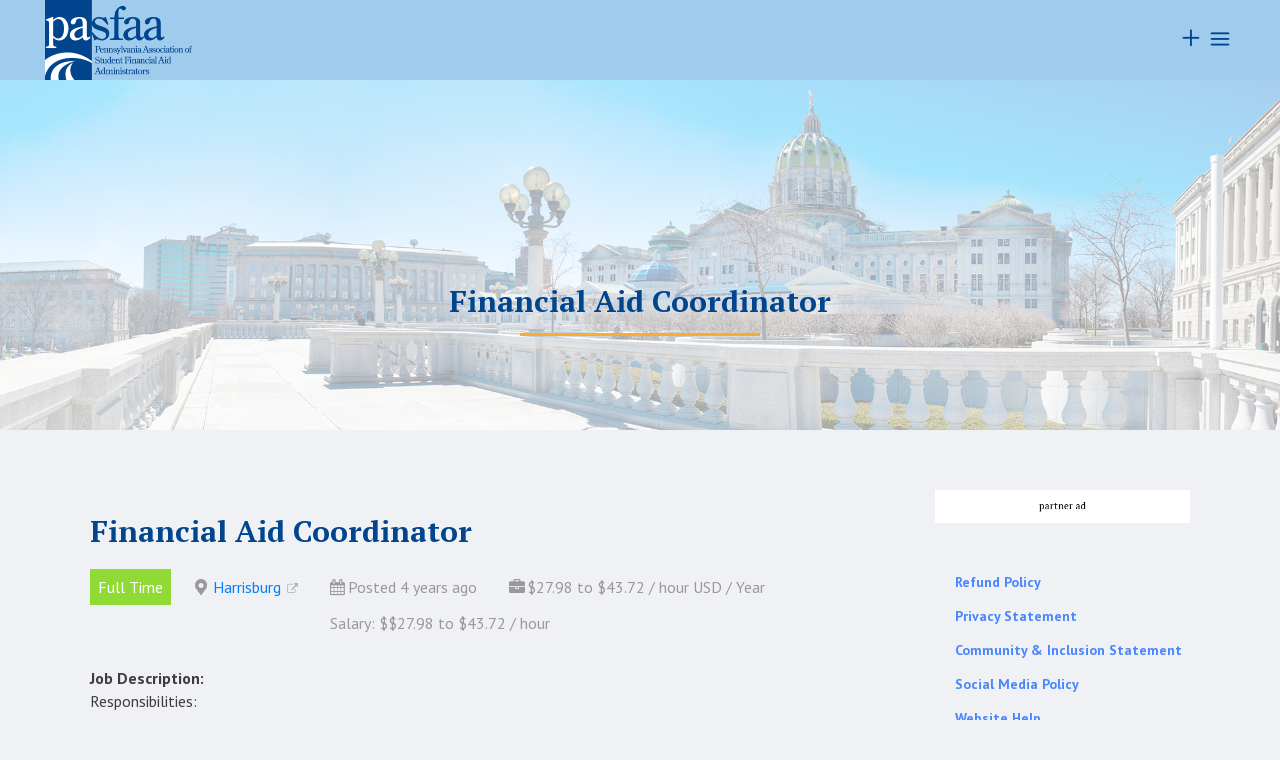

--- FILE ---
content_type: text/html; charset=UTF-8
request_url: https://www.pasfaa.org/job/harrisburg-82-financial-aid-coordinator/
body_size: 23213
content:
<!DOCTYPE html>
<html lang="en-US">
<head>
	<meta charset="UTF-8" />
	
				<meta name="viewport" content="width=device-width,initial-scale=1,user-scalable=no">
		
            
            
	<link rel="profile" href="http://gmpg.org/xfn/11" />
	<link rel="pingback" href="https://www.pasfaa.org/xmlrpc.php" />

	<meta name='robots' content='index, follow, max-image-preview:large, max-snippet:-1, max-video-preview:-1' />
	<style>img:is([sizes="auto" i], [sizes^="auto," i]) { contain-intrinsic-size: 3000px 1500px }</style>
	
	<title>Financial Aid Coordinator - PASFAA - Pennsylvania Association of Student Financial Aid Administrators</title>
	<link rel="canonical" href="https://www.pasfaa.org/job/harrisburg-82-financial-aid-coordinator/" />
	<meta property="og:locale" content="en_US" />
	<meta property="og:type" content="article" />
	<meta property="og:title" content="Financial Aid Coordinator - PASFAA - Pennsylvania Association of Student Financial Aid Administrators" />
	<meta property="og:description" content="Responsibilities: Assists graduating students with payment plans Provides financial aid and assistance to eligible students. Provides guidance regarding financial aid options. Administers the financial aid program for the school and complies with federal and state regulations. Implements school policies and..." />
	<meta property="og:url" content="https://www.pasfaa.org/job/harrisburg-82-financial-aid-coordinator/" />
	<meta property="og:site_name" content="PASFAA - Pennsylvania Association of Student Financial Aid Administrators" />
	<meta name="twitter:card" content="summary_large_image" />
	<script type="application/ld+json" class="yoast-schema-graph">{"@context":"https://schema.org","@graph":[{"@type":"WebPage","@id":"https://www.pasfaa.org/job/harrisburg-82-financial-aid-coordinator/","url":"https://www.pasfaa.org/job/harrisburg-82-financial-aid-coordinator/","name":"Financial Aid Coordinator - PASFAA - Pennsylvania Association of Student Financial Aid Administrators","isPartOf":{"@id":"https://www.pasfaa.org/#website"},"datePublished":"2022-03-24T21:45:34+00:00","breadcrumb":{"@id":"https://www.pasfaa.org/job/harrisburg-82-financial-aid-coordinator/#breadcrumb"},"inLanguage":"en-US","potentialAction":[{"@type":"ReadAction","target":["https://www.pasfaa.org/job/harrisburg-82-financial-aid-coordinator/"]}]},{"@type":"BreadcrumbList","@id":"https://www.pasfaa.org/job/harrisburg-82-financial-aid-coordinator/#breadcrumb","itemListElement":[{"@type":"ListItem","position":1,"name":"Home","item":"https://www.pasfaa.org/"},{"@type":"ListItem","position":2,"name":"Financial Aid Coordinator"}]},{"@type":"WebSite","@id":"https://www.pasfaa.org/#website","url":"https://www.pasfaa.org/","name":"PASFAA - Pennsylvania Association of Student Financial Aid Administrators","description":"Promoting Tomorrow&#039;s Dreams","potentialAction":[{"@type":"SearchAction","target":{"@type":"EntryPoint","urlTemplate":"https://www.pasfaa.org/?s={search_term_string}"},"query-input":{"@type":"PropertyValueSpecification","valueRequired":true,"valueName":"search_term_string"}}],"inLanguage":"en-US"}]}</script>


<link rel='dns-prefetch' href='//maxcdn.bootstrapcdn.com' />
<link rel='dns-prefetch' href='//fonts.googleapis.com' />
<link rel="alternate" type="application/rss+xml" title="PASFAA - Pennsylvania Association of Student Financial Aid Administrators &raquo; Feed" href="https://www.pasfaa.org/feed/" />
<script type="text/javascript">
/* <![CDATA[ */
window._wpemojiSettings = {"baseUrl":"https:\/\/s.w.org\/images\/core\/emoji\/16.0.1\/72x72\/","ext":".png","svgUrl":"https:\/\/s.w.org\/images\/core\/emoji\/16.0.1\/svg\/","svgExt":".svg","source":{"concatemoji":"https:\/\/www.pasfaa.org\/wp-includes\/js\/wp-emoji-release.min.js?ver=6.8.3"}};
/*! This file is auto-generated */
!function(s,n){var o,i,e;function c(e){try{var t={supportTests:e,timestamp:(new Date).valueOf()};sessionStorage.setItem(o,JSON.stringify(t))}catch(e){}}function p(e,t,n){e.clearRect(0,0,e.canvas.width,e.canvas.height),e.fillText(t,0,0);var t=new Uint32Array(e.getImageData(0,0,e.canvas.width,e.canvas.height).data),a=(e.clearRect(0,0,e.canvas.width,e.canvas.height),e.fillText(n,0,0),new Uint32Array(e.getImageData(0,0,e.canvas.width,e.canvas.height).data));return t.every(function(e,t){return e===a[t]})}function u(e,t){e.clearRect(0,0,e.canvas.width,e.canvas.height),e.fillText(t,0,0);for(var n=e.getImageData(16,16,1,1),a=0;a<n.data.length;a++)if(0!==n.data[a])return!1;return!0}function f(e,t,n,a){switch(t){case"flag":return n(e,"\ud83c\udff3\ufe0f\u200d\u26a7\ufe0f","\ud83c\udff3\ufe0f\u200b\u26a7\ufe0f")?!1:!n(e,"\ud83c\udde8\ud83c\uddf6","\ud83c\udde8\u200b\ud83c\uddf6")&&!n(e,"\ud83c\udff4\udb40\udc67\udb40\udc62\udb40\udc65\udb40\udc6e\udb40\udc67\udb40\udc7f","\ud83c\udff4\u200b\udb40\udc67\u200b\udb40\udc62\u200b\udb40\udc65\u200b\udb40\udc6e\u200b\udb40\udc67\u200b\udb40\udc7f");case"emoji":return!a(e,"\ud83e\udedf")}return!1}function g(e,t,n,a){var r="undefined"!=typeof WorkerGlobalScope&&self instanceof WorkerGlobalScope?new OffscreenCanvas(300,150):s.createElement("canvas"),o=r.getContext("2d",{willReadFrequently:!0}),i=(o.textBaseline="top",o.font="600 32px Arial",{});return e.forEach(function(e){i[e]=t(o,e,n,a)}),i}function t(e){var t=s.createElement("script");t.src=e,t.defer=!0,s.head.appendChild(t)}"undefined"!=typeof Promise&&(o="wpEmojiSettingsSupports",i=["flag","emoji"],n.supports={everything:!0,everythingExceptFlag:!0},e=new Promise(function(e){s.addEventListener("DOMContentLoaded",e,{once:!0})}),new Promise(function(t){var n=function(){try{var e=JSON.parse(sessionStorage.getItem(o));if("object"==typeof e&&"number"==typeof e.timestamp&&(new Date).valueOf()<e.timestamp+604800&&"object"==typeof e.supportTests)return e.supportTests}catch(e){}return null}();if(!n){if("undefined"!=typeof Worker&&"undefined"!=typeof OffscreenCanvas&&"undefined"!=typeof URL&&URL.createObjectURL&&"undefined"!=typeof Blob)try{var e="postMessage("+g.toString()+"("+[JSON.stringify(i),f.toString(),p.toString(),u.toString()].join(",")+"));",a=new Blob([e],{type:"text/javascript"}),r=new Worker(URL.createObjectURL(a),{name:"wpTestEmojiSupports"});return void(r.onmessage=function(e){c(n=e.data),r.terminate(),t(n)})}catch(e){}c(n=g(i,f,p,u))}t(n)}).then(function(e){for(var t in e)n.supports[t]=e[t],n.supports.everything=n.supports.everything&&n.supports[t],"flag"!==t&&(n.supports.everythingExceptFlag=n.supports.everythingExceptFlag&&n.supports[t]);n.supports.everythingExceptFlag=n.supports.everythingExceptFlag&&!n.supports.flag,n.DOMReady=!1,n.readyCallback=function(){n.DOMReady=!0}}).then(function(){return e}).then(function(){var e;n.supports.everything||(n.readyCallback(),(e=n.source||{}).concatemoji?t(e.concatemoji):e.wpemoji&&e.twemoji&&(t(e.twemoji),t(e.wpemoji)))}))}((window,document),window._wpemojiSettings);
/* ]]> */
</script>
<style id='wp-emoji-styles-inline-css' type='text/css'>

	img.wp-smiley, img.emoji {
		display: inline !important;
		border: none !important;
		box-shadow: none !important;
		height: 1em !important;
		width: 1em !important;
		margin: 0 0.07em !important;
		vertical-align: -0.1em !important;
		background: none !important;
		padding: 0 !important;
	}
</style>
<link rel='stylesheet' id='wp-block-library-css' href='https://www.pasfaa.org/wp-includes/css/dist/block-library/style.min.css?ver=6.8.3' type='text/css' media='all' />
<style id='classic-theme-styles-inline-css' type='text/css'>
/*! This file is auto-generated */
.wp-block-button__link{color:#fff;background-color:#32373c;border-radius:9999px;box-shadow:none;text-decoration:none;padding:calc(.667em + 2px) calc(1.333em + 2px);font-size:1.125em}.wp-block-file__button{background:#32373c;color:#fff;text-decoration:none}
</style>
<style id='global-styles-inline-css' type='text/css'>
:root{--wp--preset--aspect-ratio--square: 1;--wp--preset--aspect-ratio--4-3: 4/3;--wp--preset--aspect-ratio--3-4: 3/4;--wp--preset--aspect-ratio--3-2: 3/2;--wp--preset--aspect-ratio--2-3: 2/3;--wp--preset--aspect-ratio--16-9: 16/9;--wp--preset--aspect-ratio--9-16: 9/16;--wp--preset--color--black: #000000;--wp--preset--color--cyan-bluish-gray: #abb8c3;--wp--preset--color--white: #ffffff;--wp--preset--color--pale-pink: #f78da7;--wp--preset--color--vivid-red: #cf2e2e;--wp--preset--color--luminous-vivid-orange: #ff6900;--wp--preset--color--luminous-vivid-amber: #fcb900;--wp--preset--color--light-green-cyan: #7bdcb5;--wp--preset--color--vivid-green-cyan: #00d084;--wp--preset--color--pale-cyan-blue: #8ed1fc;--wp--preset--color--vivid-cyan-blue: #0693e3;--wp--preset--color--vivid-purple: #9b51e0;--wp--preset--gradient--vivid-cyan-blue-to-vivid-purple: linear-gradient(135deg,rgba(6,147,227,1) 0%,rgb(155,81,224) 100%);--wp--preset--gradient--light-green-cyan-to-vivid-green-cyan: linear-gradient(135deg,rgb(122,220,180) 0%,rgb(0,208,130) 100%);--wp--preset--gradient--luminous-vivid-amber-to-luminous-vivid-orange: linear-gradient(135deg,rgba(252,185,0,1) 0%,rgba(255,105,0,1) 100%);--wp--preset--gradient--luminous-vivid-orange-to-vivid-red: linear-gradient(135deg,rgba(255,105,0,1) 0%,rgb(207,46,46) 100%);--wp--preset--gradient--very-light-gray-to-cyan-bluish-gray: linear-gradient(135deg,rgb(238,238,238) 0%,rgb(169,184,195) 100%);--wp--preset--gradient--cool-to-warm-spectrum: linear-gradient(135deg,rgb(74,234,220) 0%,rgb(151,120,209) 20%,rgb(207,42,186) 40%,rgb(238,44,130) 60%,rgb(251,105,98) 80%,rgb(254,248,76) 100%);--wp--preset--gradient--blush-light-purple: linear-gradient(135deg,rgb(255,206,236) 0%,rgb(152,150,240) 100%);--wp--preset--gradient--blush-bordeaux: linear-gradient(135deg,rgb(254,205,165) 0%,rgb(254,45,45) 50%,rgb(107,0,62) 100%);--wp--preset--gradient--luminous-dusk: linear-gradient(135deg,rgb(255,203,112) 0%,rgb(199,81,192) 50%,rgb(65,88,208) 100%);--wp--preset--gradient--pale-ocean: linear-gradient(135deg,rgb(255,245,203) 0%,rgb(182,227,212) 50%,rgb(51,167,181) 100%);--wp--preset--gradient--electric-grass: linear-gradient(135deg,rgb(202,248,128) 0%,rgb(113,206,126) 100%);--wp--preset--gradient--midnight: linear-gradient(135deg,rgb(2,3,129) 0%,rgb(40,116,252) 100%);--wp--preset--font-size--small: 13px;--wp--preset--font-size--medium: 20px;--wp--preset--font-size--large: 36px;--wp--preset--font-size--x-large: 42px;--wp--preset--spacing--20: 0.44rem;--wp--preset--spacing--30: 0.67rem;--wp--preset--spacing--40: 1rem;--wp--preset--spacing--50: 1.5rem;--wp--preset--spacing--60: 2.25rem;--wp--preset--spacing--70: 3.38rem;--wp--preset--spacing--80: 5.06rem;--wp--preset--shadow--natural: 6px 6px 9px rgba(0, 0, 0, 0.2);--wp--preset--shadow--deep: 12px 12px 50px rgba(0, 0, 0, 0.4);--wp--preset--shadow--sharp: 6px 6px 0px rgba(0, 0, 0, 0.2);--wp--preset--shadow--outlined: 6px 6px 0px -3px rgba(255, 255, 255, 1), 6px 6px rgba(0, 0, 0, 1);--wp--preset--shadow--crisp: 6px 6px 0px rgba(0, 0, 0, 1);}:where(.is-layout-flex){gap: 0.5em;}:where(.is-layout-grid){gap: 0.5em;}body .is-layout-flex{display: flex;}.is-layout-flex{flex-wrap: wrap;align-items: center;}.is-layout-flex > :is(*, div){margin: 0;}body .is-layout-grid{display: grid;}.is-layout-grid > :is(*, div){margin: 0;}:where(.wp-block-columns.is-layout-flex){gap: 2em;}:where(.wp-block-columns.is-layout-grid){gap: 2em;}:where(.wp-block-post-template.is-layout-flex){gap: 1.25em;}:where(.wp-block-post-template.is-layout-grid){gap: 1.25em;}.has-black-color{color: var(--wp--preset--color--black) !important;}.has-cyan-bluish-gray-color{color: var(--wp--preset--color--cyan-bluish-gray) !important;}.has-white-color{color: var(--wp--preset--color--white) !important;}.has-pale-pink-color{color: var(--wp--preset--color--pale-pink) !important;}.has-vivid-red-color{color: var(--wp--preset--color--vivid-red) !important;}.has-luminous-vivid-orange-color{color: var(--wp--preset--color--luminous-vivid-orange) !important;}.has-luminous-vivid-amber-color{color: var(--wp--preset--color--luminous-vivid-amber) !important;}.has-light-green-cyan-color{color: var(--wp--preset--color--light-green-cyan) !important;}.has-vivid-green-cyan-color{color: var(--wp--preset--color--vivid-green-cyan) !important;}.has-pale-cyan-blue-color{color: var(--wp--preset--color--pale-cyan-blue) !important;}.has-vivid-cyan-blue-color{color: var(--wp--preset--color--vivid-cyan-blue) !important;}.has-vivid-purple-color{color: var(--wp--preset--color--vivid-purple) !important;}.has-black-background-color{background-color: var(--wp--preset--color--black) !important;}.has-cyan-bluish-gray-background-color{background-color: var(--wp--preset--color--cyan-bluish-gray) !important;}.has-white-background-color{background-color: var(--wp--preset--color--white) !important;}.has-pale-pink-background-color{background-color: var(--wp--preset--color--pale-pink) !important;}.has-vivid-red-background-color{background-color: var(--wp--preset--color--vivid-red) !important;}.has-luminous-vivid-orange-background-color{background-color: var(--wp--preset--color--luminous-vivid-orange) !important;}.has-luminous-vivid-amber-background-color{background-color: var(--wp--preset--color--luminous-vivid-amber) !important;}.has-light-green-cyan-background-color{background-color: var(--wp--preset--color--light-green-cyan) !important;}.has-vivid-green-cyan-background-color{background-color: var(--wp--preset--color--vivid-green-cyan) !important;}.has-pale-cyan-blue-background-color{background-color: var(--wp--preset--color--pale-cyan-blue) !important;}.has-vivid-cyan-blue-background-color{background-color: var(--wp--preset--color--vivid-cyan-blue) !important;}.has-vivid-purple-background-color{background-color: var(--wp--preset--color--vivid-purple) !important;}.has-black-border-color{border-color: var(--wp--preset--color--black) !important;}.has-cyan-bluish-gray-border-color{border-color: var(--wp--preset--color--cyan-bluish-gray) !important;}.has-white-border-color{border-color: var(--wp--preset--color--white) !important;}.has-pale-pink-border-color{border-color: var(--wp--preset--color--pale-pink) !important;}.has-vivid-red-border-color{border-color: var(--wp--preset--color--vivid-red) !important;}.has-luminous-vivid-orange-border-color{border-color: var(--wp--preset--color--luminous-vivid-orange) !important;}.has-luminous-vivid-amber-border-color{border-color: var(--wp--preset--color--luminous-vivid-amber) !important;}.has-light-green-cyan-border-color{border-color: var(--wp--preset--color--light-green-cyan) !important;}.has-vivid-green-cyan-border-color{border-color: var(--wp--preset--color--vivid-green-cyan) !important;}.has-pale-cyan-blue-border-color{border-color: var(--wp--preset--color--pale-cyan-blue) !important;}.has-vivid-cyan-blue-border-color{border-color: var(--wp--preset--color--vivid-cyan-blue) !important;}.has-vivid-purple-border-color{border-color: var(--wp--preset--color--vivid-purple) !important;}.has-vivid-cyan-blue-to-vivid-purple-gradient-background{background: var(--wp--preset--gradient--vivid-cyan-blue-to-vivid-purple) !important;}.has-light-green-cyan-to-vivid-green-cyan-gradient-background{background: var(--wp--preset--gradient--light-green-cyan-to-vivid-green-cyan) !important;}.has-luminous-vivid-amber-to-luminous-vivid-orange-gradient-background{background: var(--wp--preset--gradient--luminous-vivid-amber-to-luminous-vivid-orange) !important;}.has-luminous-vivid-orange-to-vivid-red-gradient-background{background: var(--wp--preset--gradient--luminous-vivid-orange-to-vivid-red) !important;}.has-very-light-gray-to-cyan-bluish-gray-gradient-background{background: var(--wp--preset--gradient--very-light-gray-to-cyan-bluish-gray) !important;}.has-cool-to-warm-spectrum-gradient-background{background: var(--wp--preset--gradient--cool-to-warm-spectrum) !important;}.has-blush-light-purple-gradient-background{background: var(--wp--preset--gradient--blush-light-purple) !important;}.has-blush-bordeaux-gradient-background{background: var(--wp--preset--gradient--blush-bordeaux) !important;}.has-luminous-dusk-gradient-background{background: var(--wp--preset--gradient--luminous-dusk) !important;}.has-pale-ocean-gradient-background{background: var(--wp--preset--gradient--pale-ocean) !important;}.has-electric-grass-gradient-background{background: var(--wp--preset--gradient--electric-grass) !important;}.has-midnight-gradient-background{background: var(--wp--preset--gradient--midnight) !important;}.has-small-font-size{font-size: var(--wp--preset--font-size--small) !important;}.has-medium-font-size{font-size: var(--wp--preset--font-size--medium) !important;}.has-large-font-size{font-size: var(--wp--preset--font-size--large) !important;}.has-x-large-font-size{font-size: var(--wp--preset--font-size--x-large) !important;}
:where(.wp-block-post-template.is-layout-flex){gap: 1.25em;}:where(.wp-block-post-template.is-layout-grid){gap: 1.25em;}
:where(.wp-block-columns.is-layout-flex){gap: 2em;}:where(.wp-block-columns.is-layout-grid){gap: 2em;}
:root :where(.wp-block-pullquote){font-size: 1.5em;line-height: 1.6;}
</style>
<link rel='stylesheet' id='bbp-default-css' href='https://www.pasfaa.org/wp-content/plugins/bbpress/templates/default/css/bbpress.min.css?ver=2.6.14' type='text/css' media='all' />
<link rel='stylesheet' id='plugin-upgrade-font-awesome-css' href='//maxcdn.bootstrapcdn.com/font-awesome/4.7.0/css/font-awesome.min.css?ver=6.8.3' type='text/css' media='all' />
<link rel='stylesheet' id='wp-different-navigation-css-css' href='https://www.pasfaa.org/wp-content/plugins/wp-different-navigation-on-each-page-and-post/assets/wp-different-navigation-css.css?ver=6.8.3' type='text/css' media='all' />
<link rel='stylesheet' id='select2-css' href='https://www.pasfaa.org/wp-content/plugins/wp-job-manager/assets/lib/select2/select2.min.css?ver=4.0.10' type='text/css' media='all' />
<link rel='stylesheet' id='wp-job-manager-frontend-css' href='https://www.pasfaa.org/wp-content/plugins/wp-job-manager/assets/dist/css/frontend.css?ver=dfd3b8d2ce68f47df57d' type='text/css' media='all' />
<link rel='stylesheet' id='rss-retriever-css' href='https://www.pasfaa.org/wp-content/plugins/wp-rss-retriever/inc/css/rss-retriever.css?ver=1.6.10' type='text/css' media='all' />
<link rel='stylesheet' id='ppress-frontend-css' href='https://www.pasfaa.org/wp-content/plugins/wp-user-avatar/assets/css/frontend.min.css?ver=4.16.8' type='text/css' media='all' />
<link rel='stylesheet' id='ppress-flatpickr-css' href='https://www.pasfaa.org/wp-content/plugins/wp-user-avatar/assets/flatpickr/flatpickr.min.css?ver=4.16.8' type='text/css' media='all' />
<link rel='stylesheet' id='ppress-select2-css' href='https://www.pasfaa.org/wp-content/plugins/wp-user-avatar/assets/select2/select2.min.css?ver=6.8.3' type='text/css' media='all' />
<link rel='stylesheet' id='mediaelement-css' href='https://www.pasfaa.org/wp-includes/js/mediaelement/mediaelementplayer-legacy.min.css?ver=4.2.17' type='text/css' media='all' />
<link rel='stylesheet' id='wp-mediaelement-css' href='https://www.pasfaa.org/wp-includes/js/mediaelement/wp-mediaelement.min.css?ver=6.8.3' type='text/css' media='all' />
<link rel='stylesheet' id='bridge-default-style-css' href='https://www.pasfaa.org/wp-content/themes/bridge/style.css?ver=6.8.3' type='text/css' media='all' />
<link rel='stylesheet' id='bridge-qode-font_awesome-css' href='https://www.pasfaa.org/wp-content/themes/bridge/css/font-awesome/css/font-awesome.min.css?ver=6.8.3' type='text/css' media='all' />
<link rel='stylesheet' id='bridge-qode-font_elegant-css' href='https://www.pasfaa.org/wp-content/themes/bridge/css/elegant-icons/style.min.css?ver=6.8.3' type='text/css' media='all' />
<link rel='stylesheet' id='bridge-qode-linea_icons-css' href='https://www.pasfaa.org/wp-content/themes/bridge/css/linea-icons/style.css?ver=6.8.3' type='text/css' media='all' />
<link rel='stylesheet' id='bridge-qode-dripicons-css' href='https://www.pasfaa.org/wp-content/themes/bridge/css/dripicons/dripicons.css?ver=6.8.3' type='text/css' media='all' />
<link rel='stylesheet' id='bridge-qode-kiko-css' href='https://www.pasfaa.org/wp-content/themes/bridge/css/kiko/kiko-all.css?ver=6.8.3' type='text/css' media='all' />
<link rel='stylesheet' id='bridge-qode-font_awesome_5-css' href='https://www.pasfaa.org/wp-content/themes/bridge/css/font-awesome-5/css/font-awesome-5.min.css?ver=6.8.3' type='text/css' media='all' />
<link rel='stylesheet' id='bridge-stylesheet-css' href='https://www.pasfaa.org/wp-content/themes/bridge/css/stylesheet.min.css?ver=6.8.3' type='text/css' media='all' />
<style id='bridge-stylesheet-inline-css' type='text/css'>
   .postid-18134.disabled_footer_top .footer_top_holder, .postid-18134.disabled_footer_bottom .footer_bottom_holder { display: none;}


</style>
<link rel='stylesheet' id='bridge-print-css' href='https://www.pasfaa.org/wp-content/themes/bridge/css/print.css?ver=6.8.3' type='text/css' media='all' />
<link rel='stylesheet' id='bridge-style-dynamic-css' href='https://www.pasfaa.org/wp-content/themes/bridge/css/style_dynamic.css?ver=1728006507' type='text/css' media='all' />
<link rel='stylesheet' id='bridge-responsive-css' href='https://www.pasfaa.org/wp-content/themes/bridge/css/responsive.min.css?ver=6.8.3' type='text/css' media='all' />
<link rel='stylesheet' id='bridge-style-dynamic-responsive-css' href='https://www.pasfaa.org/wp-content/themes/bridge/css/style_dynamic_responsive.css?ver=1728006507' type='text/css' media='all' />
<style id='bridge-style-dynamic-responsive-inline-css' type='text/css'>
/*aside.sidebar .widget div:not(.star-rating) span:not(.qode_icon_element){
color: inherit;
font-weight: 600;
}
.footer_bottom .textwidget{
    display: inline-block;
}

footer .q_icon_with_title .icon_text_holder .icon_title_holder .icon_title{
    font-size: 14px;
}
footer .qode_latest_posts_widget .latest_post_image img{
    display: none;
}

footer .qode_latest_posts_widget .latest_post_holder.image_in_box .latest_post_text{
    padding-left: 0;
}
footer .q_icon_with_title .icon_text_inner {
    margin-bottom: -22px;
}

.header_top p {
    padding: 6px 46px;
}

.header_top .right .inner>div {
    margin-right: 34px;
}

.header_top .right .q_social_icon_holder .simple_social{
    width: 100%;
}
.q_social_icon_holder.circle_social > a > span{
    box-shadow: 4px 4px 4px #e5ecfb;
}
@media only screen and (max-width: 480px){
.call_to_action{
padding-left: 0;
padding-right: 0;
}
}
.mobile_menu_button span{
font-size: 28px;
}
.header_top .q_social_icon_holder .simple_social:not(.qode_icon_font_elegant):not(.qode_icon_font_awesome), .header_top .header-widget, .header_top .header-widget.widget_nav_menu ul.menu>li>a, .header_top .header-widget p, .header_top .header-widget a, .header_top .header-widget span:not(.qode_icon_font_elegant):not(.qode_icon_font_awesome) {
    font-size: 16px;
}
.footer_top span:not(.q_social_icon_holder):not(.fa-stack):not(.qode_icon_shortcode):not(.qode_icon_font_elegant), .footer_top li, .footer_top .textwidget, .footer_top .widget_recent_entries>ul>li>span {
    font-size: 12px;
    text-transform: uppercase;
    color: #7c7c7c;
    font-weight: 500;
}
footer .q_icon_with_title .icon_text_holder .icon_title_holder .icon_title {
    line-height: 14px;
}
.latest_post_holder.boxes .boxes_image{
border-radius: 5px 5px 0 0;
}

.latest_post_holder.boxes>ul>li{
border-radius: 5px;
}



header.sticky .header_bottom{
    box-shadow: 3px 4px 8px 0 rgba(72,134,255,.1);
}

@media only screen and (max-width: 768px){
.two_columns_75_25 .column1, .two_columns_75_25 .column2{
width: 100%;
}
.call_to_action .text_wrapper .call_to_action_text{
text-align: center;
margin-bottom: 10px;
}
.call_to_action .column2.button_wrapper{
position: relative;
text-align: center;
}
.call_to_action .column2.button_wrapper .qbutton{
position: static;
margin: 10px 0 0!important;
-webkit-transform: translateY(0);
-moz-transform: translateY(0);
transform: translateY(0);
}
}
#gform_wrapper_2.gform_wrapper .large, #gform_wrapper_1.gform_wrapper .medium
{
background-color: rgba(255,255,255,0);
    border-color: rgba(223,234,255,1);
    border-width: 1px;
    border-style: solid;
    border-radius: 0px;
    border-top: none;
    border-left: none;
    border-right: none;
    color: #7c7c7c;
    font-family: Work Sans;
    font-size: 14px;
    font-style: normal;
    font-weight: 400;
    letter-spacing: -0.8px;
    text-transform: none;
    padding-top: 19px;
    padding-bottom: 18px;
    padding-left: 0px;
    margin-bottom: 7px;
}
body #gform_wrapper_2.gform_wrapper .gform_fields .gfield 
{
    margin: 0px;
}
#gform_wrapper_2.gform_wrapper .gfield_label, .ginput_complex span label
{ 
    display:none!important;
}
#gform_wrapper_2.gform_wrapper #field_2_5 .gfield_label
{ 
    display:block!important;
}
body #gform_wrapper_2.gform_wrapper .gform_footer input
{
    background-color: rgba(72,134,255,1);
    border-color: rgba(72,134,255,0);
    border-width: 0px;
    border-radius: 4px;
    color: #ffffff;
    font-family: Work Sans;
    font-size: 18px;
    font-style: normal;
    font-weight: 600;
    letter-spacing: -0.8px;
    text-transform: none;
    height: 54px;
    line-height: 54px;
    width: 100%;
    text-align: center;
    box-sizing: border-box;
    padding: 0;
}
body #gform_wrapper_2.gform_wrapper .gform_footer input:hover
{ 
    color: #ffffff;
    background-color: rgba(41,45,51,1);
    border-color: rgba(41,45,51,0);
}*/

.mailpoet_page-template-default div.blog_single .post_info
{
display:none!important}
.single-post.postid-4113 table td {
    padding: 5px 10px;
    vertical-align: middle;
    text-align: left;
}
td.subTitleTextC1 {
    text-align: center !important;
    color: #01458e;
    background: #CCCCCC;
    font-weight: 600;
}
.single-post table td {
    text-align: left !important;
    background: #fff;
    border: 2px solid #f5f5f5;
    padding: 10px 20px;
    box-sizing: border-box;
}
.single-post table
{
   width: 100%;
}
.mng_prof p {
    margin-top: 0px !important;
}
</style>
<link rel='stylesheet' id='js_composer_front-css' href='https://www.pasfaa.org/wp-content/plugins/js_composer/assets/css/js_composer.min.css?ver=8.6.1' type='text/css' media='all' />
<link rel='stylesheet' id='bridge-style-handle-google-fonts-css' href='https://fonts.googleapis.com/css?family=Raleway%3A100%2C200%2C300%2C400%2C500%2C600%2C700%2C800%2C900%2C100italic%2C300italic%2C400italic%2C700italic%7CPT+Serif%3A100%2C200%2C300%2C400%2C500%2C600%2C700%2C800%2C900%2C100italic%2C300italic%2C400italic%2C700italic%7CPT+Sans%3A100%2C200%2C300%2C400%2C500%2C600%2C700%2C800%2C900%2C100italic%2C300italic%2C400italic%2C700italic%7CWork+Sans%3A100%2C200%2C300%2C400%2C500%2C600%2C700%2C800%2C900%2C100italic%2C300italic%2C400italic%2C700italic&#038;subset=latin%2Clatin-ext&#038;ver=1.0.0' type='text/css' media='all' />
<link rel='stylesheet' id='bridge-core-dashboard-style-css' href='https://www.pasfaa.org/wp-content/plugins/bridge-core/modules/core-dashboard/assets/css/core-dashboard.min.css?ver=6.8.3' type='text/css' media='all' />
<link rel='stylesheet' id='rt-team-css-css' href='https://www.pasfaa.org/wp-content/plugins/tlp-team/assets/css/tlpteam.css?ver=5.0.11' type='text/css' media='all' />
<link rel='stylesheet' id='childstyle-css' href='https://www.pasfaa.org/wp-content/themes/bridge-child/style.css?ver=6.8.3' type='text/css' media='all' />
<link rel='stylesheet' id='rhc-print-css-css' href='https://www.pasfaa.org/wp-content/plugins/calendarize-it/css/print.css?ver=1.0.2' type='text/css' media='all' />
<link rel='stylesheet' id='calendarizeit-css' href='https://www.pasfaa.org/wp-content/plugins/calendarize-it/css/frontend.min.css?ver=4.0.8.6' type='text/css' media='all' />
<link rel='stylesheet' id='rhc-last-minue-css' href='https://www.pasfaa.org/wp-content/plugins/calendarize-it/css/last_minute_fixes.css?ver=1.1.1' type='text/css' media='all' />
<script type="text/javascript" src="https://www.pasfaa.org/wp-includes/js/jquery/jquery.min.js?ver=3.7.1" id="jquery-core-js"></script>
<script type="text/javascript" src="https://www.pasfaa.org/wp-includes/js/jquery/jquery-migrate.min.js?ver=3.4.1" id="jquery-migrate-js"></script>
<script type="text/javascript" src="//www.pasfaa.org/wp-content/plugins/revslider/sr6/assets/js/rbtools.min.js?ver=6.7.37" async id="tp-tools-js"></script>
<script type="text/javascript" src="//www.pasfaa.org/wp-content/plugins/revslider/sr6/assets/js/rs6.min.js?ver=6.7.37" async id="revmin-js"></script>
<script type="text/javascript" src="https://www.pasfaa.org/wp-content/plugins/wp-user-avatar/assets/flatpickr/flatpickr.min.js?ver=4.16.8" id="ppress-flatpickr-js"></script>
<script type="text/javascript" src="https://www.pasfaa.org/wp-content/plugins/wp-user-avatar/assets/select2/select2.min.js?ver=4.16.8" id="ppress-select2-js"></script>
<script type="text/javascript" id="custom-script-js-extra">
/* <![CDATA[ */
var ajax_object = {"ajax_url":"https:\/\/www.pasfaa.org\/wp-admin\/admin-ajax.php","we_value":"1234"};
/* ]]> */
</script>
<script type="text/javascript" src="https://www.pasfaa.org/wp-content/themes/bridge-child/js/custom_script.js?ver=6.8.3" id="custom-script-js"></script>
<script></script><link rel="https://api.w.org/" href="https://www.pasfaa.org/wp-json/" /><link rel="alternate" title="JSON" type="application/json" href="https://www.pasfaa.org/wp-json/wp/v2/job-listings/18134" /><link rel="EditURI" type="application/rsd+xml" title="RSD" href="https://www.pasfaa.org/xmlrpc.php?rsd" />
<link rel='shortlink' href='https://www.pasfaa.org/?p=18134' />
<link rel="alternate" title="oEmbed (JSON)" type="application/json+oembed" href="https://www.pasfaa.org/wp-json/oembed/1.0/embed?url=https%3A%2F%2Fwww.pasfaa.org%2Fjob%2Fharrisburg-82-financial-aid-coordinator%2F" />
<link rel="alternate" title="oEmbed (XML)" type="text/xml+oembed" href="https://www.pasfaa.org/wp-json/oembed/1.0/embed?url=https%3A%2F%2Fwww.pasfaa.org%2Fjob%2Fharrisburg-82-financial-aid-coordinator%2F&#038;format=xml" />

<!-- This site is using AdRotate v5.17.2 to display their advertisements - https://ajdg.solutions/ -->
<!-- AdRotate CSS -->
<style type="text/css" media="screen">
	.g { margin:0px; padding:0px; overflow:hidden; line-height:1; zoom:1; }
	.g img { height:auto; }
	.g-col { position:relative; float:left; }
	.g-col:first-child { margin-left: 0; }
	.g-col:last-child { margin-right: 0; }
	.g-1 { width:100%; max-width:1200px; height:100%; max-height:60px; margin: 0 auto; }
	.g-2 { margin:0px;  width:100%; max-width:1200px; height:100%; max-height:60px; float:left; clear:left; }
	@media only screen and (max-width: 480px) {
		.g-col, .g-dyn, .g-single { width:100%; margin-left:0; margin-right:0; }
	}
</style>
<!-- /AdRotate CSS -->


		<!-- GA Google Analytics @ https://m0n.co/ga -->
		<script async src="https://www.googletagmanager.com/gtag/js?id=G-WMPDKH2Q1K"></script>
		<script>
			window.dataLayer = window.dataLayer || [];
			function gtag(){dataLayer.push(arguments);}
			gtag('js', new Date());
			gtag('config', 'G-WMPDKH2Q1K');
		</script>

	<meta name="generator" content="Powered by WPBakery Page Builder - drag and drop page builder for WordPress."/>
<meta name="generator" content="Powered by Slider Revolution 6.7.37 - responsive, Mobile-Friendly Slider Plugin for WordPress with comfortable drag and drop interface." />
<link rel="icon" href="https://www.pasfaa.org/wp-content/uploads/2019/02/cropped-PASFAA_favicon-32x32.jpg" sizes="32x32" />
<link rel="icon" href="https://www.pasfaa.org/wp-content/uploads/2019/02/cropped-PASFAA_favicon-192x192.jpg" sizes="192x192" />
<link rel="apple-touch-icon" href="https://www.pasfaa.org/wp-content/uploads/2019/02/cropped-PASFAA_favicon-180x180.jpg" />
<meta name="msapplication-TileImage" content="https://www.pasfaa.org/wp-content/uploads/2019/02/cropped-PASFAA_favicon-270x270.jpg" />
<script>function setREVStartSize(e){
			//window.requestAnimationFrame(function() {
				window.RSIW = window.RSIW===undefined ? window.innerWidth : window.RSIW;
				window.RSIH = window.RSIH===undefined ? window.innerHeight : window.RSIH;
				try {
					var pw = document.getElementById(e.c).parentNode.offsetWidth,
						newh;
					pw = pw===0 || isNaN(pw) || (e.l=="fullwidth" || e.layout=="fullwidth") ? window.RSIW : pw;
					e.tabw = e.tabw===undefined ? 0 : parseInt(e.tabw);
					e.thumbw = e.thumbw===undefined ? 0 : parseInt(e.thumbw);
					e.tabh = e.tabh===undefined ? 0 : parseInt(e.tabh);
					e.thumbh = e.thumbh===undefined ? 0 : parseInt(e.thumbh);
					e.tabhide = e.tabhide===undefined ? 0 : parseInt(e.tabhide);
					e.thumbhide = e.thumbhide===undefined ? 0 : parseInt(e.thumbhide);
					e.mh = e.mh===undefined || e.mh=="" || e.mh==="auto" ? 0 : parseInt(e.mh,0);
					if(e.layout==="fullscreen" || e.l==="fullscreen")
						newh = Math.max(e.mh,window.RSIH);
					else{
						e.gw = Array.isArray(e.gw) ? e.gw : [e.gw];
						for (var i in e.rl) if (e.gw[i]===undefined || e.gw[i]===0) e.gw[i] = e.gw[i-1];
						e.gh = e.el===undefined || e.el==="" || (Array.isArray(e.el) && e.el.length==0)? e.gh : e.el;
						e.gh = Array.isArray(e.gh) ? e.gh : [e.gh];
						for (var i in e.rl) if (e.gh[i]===undefined || e.gh[i]===0) e.gh[i] = e.gh[i-1];
											
						var nl = new Array(e.rl.length),
							ix = 0,
							sl;
						e.tabw = e.tabhide>=pw ? 0 : e.tabw;
						e.thumbw = e.thumbhide>=pw ? 0 : e.thumbw;
						e.tabh = e.tabhide>=pw ? 0 : e.tabh;
						e.thumbh = e.thumbhide>=pw ? 0 : e.thumbh;
						for (var i in e.rl) nl[i] = e.rl[i]<window.RSIW ? 0 : e.rl[i];
						sl = nl[0];
						for (var i in nl) if (sl>nl[i] && nl[i]>0) { sl = nl[i]; ix=i;}
						var m = pw>(e.gw[ix]+e.tabw+e.thumbw) ? 1 : (pw-(e.tabw+e.thumbw)) / (e.gw[ix]);
						newh =  (e.gh[ix] * m) + (e.tabh + e.thumbh);
					}
					var el = document.getElementById(e.c);
					if (el!==null && el) el.style.height = newh+"px";
					el = document.getElementById(e.c+"_wrapper");
					if (el!==null && el) {
						el.style.height = newh+"px";
						el.style.display = "block";
					}
				} catch(e){
					console.log("Failure at Presize of Slider:" + e)
				}
			//});
		  };</script>
		<style type="text/css" id="wp-custom-css">
			.hidden {
	display: none;
}

@media (max-width: 1280px) {
	.content.content_top_margin {
	margin-top: 0 !important;
}
}

body .title_outer div.g {
	top: 0 !important;
}

/*--Make text white for color/photo backgrounds.--*/
.whitetext * {
  color: #fff;
}
.whitetext a:hover {
	color: #FCAB2D;
}
.whitetext div.qode-accordion-holder h4.qode-title-holder {
	background-color: #0159b5 !important;
}

/* Make text wrap within a button */
@media screen and (max-width:768px) {
a.qbutton {
    white-space: normal !important;
    height: auto !important;
    text-align: center;
	line-height: 20px;
	padding: 12px 15px;
	}}
@media screen and (max-width: 600px) { 
	a.qbutton {
		max-width: 300px;
	}}

/*--Easily split text into columns--*/
@media screen and (min-width: 1000px) {
.two-col {
	column-count: 2;
	column-gap: 30px;
}
.three-col {
	column-count: 3;
	column-gap: 30px;
}
.four-col {
	column-count: 4;
	column-gap: 30px;
}
.text-columns p {
	display: inline-block;
}}


/* Header */
.header_top {
	height: auto;
}
nav.main_menu ul li a {
	transition: background 0.3s, color 0.2s;
}
.drop_down .second {
	transition: opacity 0.1s ease-in-out !important;
}
.drop_down .wide .second ul li {
	height: auto !important;
  margin-bottom: 15px;
	margin-top: 10px;
}


.header_bottom_right_widget_holder * {
	display: inline-block;
}
.header_bottom_right_widget_holder .custom-html-widget {
	margin-right: 20px;
}
@media screen and (min-width: 768px) and (max-width:1200px) {	.right_side_menu_opened.side_menu_slide_from_right .side_menu {
		width: 50%;
	}}
@media screen and (max-width:768px) {	.right_side_menu_opened.side_menu_slide_from_right .side_menu {
		width: 100%;
	}}
.side_menu_button>a.side_menu_button_link span {
	top: 0;
}
nav div.second {
	-webkit-box-shadow: 0 2px 4px rgba(0,0,0,.2);
  -moz-box-shadow: 0 2px 4px rgba(0,0,0,.2);
  box-shadow: 0 2px 4px rgba(0,0,0,.2);
}

nav.mobile_menu {
	max-height: calc(100vh - 60px);
	overflow: scroll;
	padding-bottom: 10px;
}

nav.mobile_menu span.mobile_arrow {
	right: 20px !important;
}

@media only screen and (max-width: 1280px) {
  .logo_wrapper, .mobile_menu_button {
    display: table;
		height: 80px !important;
  }
	nav.mobile_menu {
  max-height: calc(100vh - 120px);
  overflow: auto;
		width: 100%;
  padding: 0;
}
	.side_menu_button {
		height: 80px !important;
	}
	.q_logo img {
		display: none;
	}
	  .header_inner_left, footer.uncover, header {
    position: relative !important;
    left: 0 !important;
			margin-bottom: 0;
	}
  .main_menu {
    display: none !important;
  }
	  header {
    top: 0 !important;
    margin-top: 0 !important;
    display: block;
  }

	  body nav.mobile_menu {
    background-color: #9fcbed !important;
  }
	  body .qode-animate-mobile-header {
    transform: translateY(0%) !important;
  }
	 body .mobile_menu_button {
    float: right;
  }
	.logo_wrapper {
    position: absolute;
  }
	 .q_logo {
    display: table-cell;
    position: relative;
    top: auto;
    vertical-align: middle;
		 z-index: 9999999;
  }
	  body header .q_logo a {
    min-height: 100%;
  }
	  .q_logo a {
    left: -50%;
    width: auto !important;
  }
	  header .q_logo img.mobile {
    display: block !important;
    opacity: 1 !important;
    position: relative;
    margin: 0 auto;
  }
	  header .q_logo a img {
    height: 100% !important;
			max-height: 80px;
	}
	header, .header_inner, .header_top, .header_bottom, .header_inner_left {
		height: fit-content !important;
		background: #9fcbed !important;
		
	}
	  body .logo_wrapper, body .q_logo a {
    left: 0%;
  }
	
	nav.mobile_menu a {
	text-decoration: none;
}
}

.mobile_menu ul:first-child {
	margin: 10px 0 !important;
	width: 100%;
	}

.side_menu_button > a.side_menu_button_link span {
	vertical-align: unset;
}
	
	.mobile_menu_button {
		margin: 0;
	}

	
/* Side area */
div.side_menu_button a, section.side_menu a, a.qode_search_submit {
	text-decoration: none !important;
}
.side_menu form#searchform {
	max-width: 90%;
}
.side_menu form#searchform input#s {
	font-family: PT Sans;
	font-weight: 400;
}
.side_menu form#searchform input#searchsubmit {
	font-family: FontAwesome;
	background: #017FFD;
	color: #fff;
	transition: background-color 0.2s;
  padding: 0 1px;
}
.side_menu form#searchform input#searchsubmit:hover {
	background-color: #7c7c7c;
}

/* Page title */
div.title {
	background-size: cover !important;
	background-position: center top !important;
}
div.title_holder {
	background-color: rgba(255,255,255,0.65)
}


/* Home quick menus */
.quick-menu ul {
	margin-left: 1px !important;
}
.quick-menu ul.menu li.menu-item a {
	font-family: PT Sans;
	font-size: 16px;
	text-decoration: none;
	letter-spacing: 0.5px;
	color: #9FCBED;
}
.quick-menu ul.menu li.menu-item a:hover {
	color: #ffffff !important;
}
.wpb_widgetised_column .widget li {
	line-height: 16px;
}
.login-form .login-submit input.button-primary, .widget_sf_widget_login input.button-primary {
  font-size: 18px !important;
	text-transform: none;
	font-family: inherit !important;
	transition: background-color 0.2s;
}
.login-form .login-submit input.button-primary:hover, .widget_sf_widget_login input.button-primary:hover {
	background-color: #9FCBED !important;
}
/* Gforms */
.gform_body input, .gform_body textarea {
	font-family: PT Sans !important;
	font-size: 16px !important;
	border-radius: 0 !important;
	box-shadow: none !important;
	border: 1px solid #b5bcc7 !important;
}
.gform_body input:focus, .gform_body textarea:focus {
	border-color: #0159b5 !important;
}
.gform_body li.gfield {
	margin-bottom: 10px !important;
}
.gform_body a {
	color: #9FCBED;
	transition: color 0.2s;
}
.gform_body a:hover {
	color: #fff;
}
div.gform_footer.top_label {
	padding-top: 0 !important;
}
.gform_footer input {
	font-family: PT Sans !important;
	border-radius: 0 !important;
	border: 0 !important;
	color: #01458e !important;
	background-color: #FCAB2D !important;
}
.gform_footer input:hover {
	background-color: #9FCBED !important;
}
/*.whitetext .gform_footer input {
	background-color: #9FCBED !important;
}*/

/* Footer */
.footer_bottom p a {
	color: #017FFD !important;
}
.footer_bottom p a:hover {
	color: #01458e !important;
}
footer ul.menu li {
	display: inline-block;
	padding: 0 20px !important;
}
.footer_top a {
	text-decoration: none !important;
}



.latest_post_holder>ul {
  margin-left: 0 !important;
}
.latest_post_holder div.latest_post {
	padding-left: 0 !important;
}

/* Blogroll */
.blog_small_image .post_image img {
	object-fit: cover !important;
	height: 364px;
	width: 440px;
}
div.pagination {
	font-weight: 600;
}
div.pagination a.inactive {
	background-color: #fff;
}


/* Single posts */
@media screen and (min-width: 1000px) {
div.blog_single .post_image {
	max-width: 33%;
	float: left;
	margin-right: 2em;
	margin-bottom: 2em;
}
div.blog_single .post_info {
	position: static;
	display: inline !important;
	}
div.blog_single {
		margin-bottom: 60px;
	}}
div.blog_single .entry_title {
  margin-bottom: 20px;
}

aside.sidebar {
	background-color: #F0F1F4 !important;
}
aside.sidebar label.screen-reader-text {
	display: none;
}
div#gallery-2 img {
	border: none;
}
aside.sidebar div.latest_post_image {
	display: none;
}
aside.sidebar div.latest_post_text {
	padding-left: 0 !important;
}
body.single-post div.title_outer {
	display: none;
}
body.single-post div.content_inner {
	margin-top: 120px;
}

img.shadow {
	box-shadow: 0px 2px 5px rgba(0,0,0,0.1);
}

select.bp_cats {
	height: 46px;
	border-radius: 0px !important;
}


/* Gravity Forms */
.gform_body input, .gform_body textarea {
	margin-bottom: 10px !important;
}
.gform_body select {
	background-color: #fff;
	font-size: 16px !important;
	color: #818181 !important;
	height: 37px !important;
	margin-top: 0 !important;
}
.gform_body input.datepicker {
	width: 100% !important;
	}

@media screen and (min-width:1000px) {
.gf_5w, .gf_20w, .gf_25w {
	display: inline-block !important;
  vertical-align: top !important;
  float: none !important;
	clear: both !important;
}
.gf_5w {
	width: 5% !important;
}
.gf_20w {
	width: 20% !important;
}
.gf_25w {
	width: 25% !important;
}

.gf_5w input, .gf_20w input.datepicker, .gf_25w input {
	width: 100% !important;
	}}



/* Add icon after external links */
.content a[href^="http://"]:not([href*="pasfaa.org"]):after,
.content a[href^="https://"]:not([href*="pasfaa.org"]):after {
  content: " \f08e";
  font-family: FontAwesome;
  font-size: 0.7em;
  color: rgba(120,120,120,0.5);
	text-decoration: none !important;
}
a.qbutton:after, .qode-info-card-link-holder a:after, .wpb_single_image a:after {
	content: "" !important;
}
.content ul li a, .content ol li a, .wpb_single_image a {
	text-decoration: none !important;
}


.content ol {
	margin-left: 1em;
}

/* Business partner banner ads */
div.g {
	margin: -2px auto 0 auto !important;
	text-align: center;
	z-index: 999 !important;
	max-height: unset !important;
}

@media (max-width: 876px) {
  body div.g {
    padding: 20px !important;
  }
}
div.g a:after {
	content: "" !important;
}
div.g h4 {
	display: inline-block;
	padding: 10px 30px 0 0;
	vertical-align: top;
}
.title_outer div.g {
	margin-top: 20px;
}



@media (min-width: 1281px) {
  body .title_outer div.g {
		top: 160px !important;
}
}
@media (max-width: 1280px) {
body div.g {
	margin: 0px auto !important;
	padding-top: 20px !important;
}
	
/*	
@media (min-width: 900px) and (max-width: 1280px) {
  .title_outer .g.g-1 {
    position: absolute !important;
  }
}	
*/
	
/* Remove padding on vc columns */
div.tight-columns .vc_column-inner {
  padding: 0 !important;
	margin-left: 15px;
}

.content_inner ol li, .content_inner ul li {
	line-height: 20px !important;
	margin: 8px 0;
}

div.portfolio_single::before {
	content: "Click any photo to zoom. Once a photo is open in the lightbox, use the arrows to step through each picture. When you're done, click the X to close the lightbox.";
	display: block;
	text-align: center !important;
	padding: 0 60px 30px 60px;
	font-family: PT Serif;
	color: #01458e;
	font-size: 20px; 
	font-weight: 600;
}


.has-white-back .qode-accordion-holder .qode-title-holder:not(.ui-accordion-header-active) {
	background-color: #F0F1F4 !important;
	border-color: #fff;
}
.has-white-back .qode-accordion-holder .qode-title-holder:hover {
	background-color: #01458e !important;
}


/* Photo Gallery */
.projects_holder article .image_holder span.text_holder {
	opacity: 1;
	transition: all 0.5s;
}
.projects_holder article .image_holder:hover span.text_holder {
	background-color: transparent;
}
/*.projects_holder article span.text_holder {
	background-color: rgba(1,69,142,0.85);
}*/

.projects_holder article span.text_holder h4 a {
  text-decoration: none;
	padding: 40% 0;
}
h4.portfolio_title.entry_title {
	padding: 0 20px;
	transition: all 0.5s;
}
span.text_inner {
	position: relative;
	bottom: 0;
	transition: all 0.5s;
}
.projects_holder article .image_holder:hover span.text_inner {
	bottom: -25%;
}

@media screen and (min-width: 1200px) {
	.projects_holder.v3 .mix, .projects_holder.v3.hover_text .mix {
		width: 32%;
	}
	.projects_holder.hover_text article .image_holder {
	max-height: 264px;
}
}

@media screen and (min-width: 600px) and (max-width: 1200px) {
	.projects_holder.v3 .mix, .projects_holder.v3.hover_text .mix {
		width: 47.9% !important;
	}
	.projects_holder.hover_text article .image_holder {
	max-height: 264px;
}
}
@media screen and (max-width: 600px) {
	.projects_holder.v3 .mix, .projects_holder.v3.hover_text .mix {
		width: 100% !important;
	}
}

div.prev_nxt_post {
	margin-bottom: 0;
	padding-bottom: 20px;
}

/* Events calendar */
div#SFctr * {
	font-family: "PT Sans", sans-serif;
}
h2.SFevtttl {
	color: #01458e !important;
}
a.SFbtn {
	background-color: #01458e !important;
}
a.SFbtn:hover {
	background-color: #017FFD !important;
}
.page-id-833 #remote_position_label {
    color: #fff;
}
	
@media (min-width: 1000px) and (max-width: 1280px) {	
.page-id-21099 .title.title_size_large.position_center.has_background {
    margin-top: -122px !important;
}
	}		</style>
		<noscript><style> .wpb_animate_when_almost_visible { opacity: 1; }</style></noscript><meta property="og:title" content="Financial Aid Coordinator" />
<meta property="og:description" content="" />
</head>

<body class="wp-singular job_listing-template-default single single-job_listing postid-18134 wp-theme-bridge wp-child-theme-bridge-child bridge-core-3.3.4.4  qode_grid_1200 side_menu_slide_from_right footer_responsive_adv qode-content-sidebar-responsive qode-child-theme-ver-1.0.0 qode-theme-ver-30.8.8.4 qode-theme-bridge bridge-child wpb-js-composer js-comp-ver-8.6.1 vc_responsive" itemscope itemtype="http://schema.org/WebPage">



<script type="text/javascript" id="bbp-swap-no-js-body-class">
	document.body.className = document.body.className.replace( 'bbp-no-js', 'bbp-js' );
</script>


	<section class="side_menu right light side_area_alignment_left">
				<a href="#" target="_self" class="close_side_menu ">
					</a>
		<div id="search-2" class="widget widget_search posts_holder"><form role="search" method="get" id="searchform" action="https://www.pasfaa.org/">
    <div><label class="screen-reader-text" for="s">Search for:</label>
        <input type="text" value="" placeholder="Search Here" name="s" id="s" />
        <input type="submit" id="searchsubmit" value="&#xf002" />
    </div>
</form></div><div id="nav_menu-5" class="widget widget_nav_menu posts_holder"><h5>Quick Links</h5><div class="menu-quick-links-menu-container"><ul id="menu-quick-links-menu" class="menu"><li id="menu-item-22004" class="menu-item menu-item-type-custom menu-item-object-custom menu-item-22004"><a href="https://www.pasfaa.org/?p=21715">2025 PASFAA Conference Main Page</a></li>
<li id="menu-item-22003" class="menu-item menu-item-type-post_type menu-item-object-page menu-item-22003"><a href="https://www.pasfaa.org/committees/conference/2025-pasfaa-conference/2025-conference-registration/">2025 Conference Registration</a></li>
<li id="menu-item-21678" class="menu-item menu-item-type-post_type menu-item-object-page menu-item-21678"><a href="https://www.pasfaa.org/committees/pfat/spring-training/2025-spring-training-ppts-and-pdfs/">2025 Spring Training – PPTs and PDFs</a></li>
<li id="menu-item-21197" class="menu-item menu-item-type-custom menu-item-object-custom menu-item-21197"><a href="https://www.pasfaa.org/?p=22010">2025-2026 Business Partners</a></li>
<li id="menu-item-21987" class="menu-item menu-item-type-custom menu-item-object-custom menu-item-21987"><a href="https://www.pasfaa.org/?p=20776">2025-2026 Business Partner Sign-Up</a></li>
<li id="menu-item-21269" class="menu-item menu-item-type-post_type menu-item-object-page menu-item-21269"><a href="https://www.pasfaa.org/committees/conference/2024-pasfaa-conference/2024-conference-presentations/">2024 Conference Presentations</a></li>
<li id="menu-item-20087" class="menu-item menu-item-type-custom menu-item-object-custom menu-item-20087"><a href="https://www.pasfaa.org/member-manage-account/#myaccount">Member LogIn</a></li>
<li id="menu-item-13948" class="menu-item menu-item-type-post_type menu-item-object-page menu-item-13948"><a href="https://www.pasfaa.org/contact/">Contact PASFAA</a></li>
<li id="menu-item-672" class="menu-item menu-item-type-custom menu-item-object-custom menu-item-672"><a target="_blank" href="http://www.nasfaa.org/todays-news">NASFAA News</a></li>
</ul></div></div><div id="custom_html-17" class="widget_text widget widget_custom_html posts_holder"><div class="textwidget custom-html-widget"><span class='q_social_icon_holder circle_social' data-color=#017FFD data-hover-background-color=#017FFD data-hover-color=#ffffff><a itemprop='url' href='https://www.facebook.com/groups/PASFAA/' target='_blank'><span class='fa-stack ' style='background-color: rgba(255, 255, 255, 1);border-width: 0px;margin: 0px 15px 0px 0px;font-size: 18px;'><i class="qode_icon_font_awesome fa fa-facebook " style="color: #017FFD;font-size: 15px;" ></i></span></a></span><span class='q_social_icon_holder circle_social' data-color=#017FFD data-hover-background-color=#017FFD data-hover-color=#ffffff><a itemprop='url' href='https://twitter.com/PASFAAInfo' target='_blank'><span class='fa-stack ' style='background-color: rgba(255, 255, 255, 1);border-width: 0px;margin: 0 15px 0 0;font-size: 18px;'><i class="qode_icon_font_awesome fa fa-twitter " style="color: #017FFD;font-size: 15px;" ></i></span></a></span></div></div></section>

<div class="wrapper">
	<div class="wrapper_inner">

    
		<!-- Google Analytics start -->
					<script>
				var _gaq = _gaq || [];
				_gaq.push(['_setAccount', 'UA-142844035-1']);
				_gaq.push(['_trackPageview']);

				(function() {
					var ga = document.createElement('script'); ga.type = 'text/javascript'; ga.async = true;
					ga.src = ('https:' == document.location.protocol ? 'https://ssl' : 'http://www') + '.google-analytics.com/ga.js';
					var s = document.getElementsByTagName('script')[0]; s.parentNode.insertBefore(ga, s);
				})();
			</script>
				<!-- Google Analytics end -->

		
	<header class=" scroll_top  fixed scrolled_not_transparent with_hover_bg_color sticky_mobile page_header">
	<div class="header_inner clearfix">
				<div class="header_top_bottom_holder">
			
			<div class="header_bottom clearfix" style=' background-color:rgba(159, 203, 237, 1);' >
											<div class="header_inner_left">
																	<div class="mobile_menu_button">
		<span>
			<span aria-hidden="true" class="qode_icon_font_elegant icon_menu " ></span>		</span>
	</div>
								<div class="logo_wrapper" >
	<div class="q_logo">
		<a itemprop="url" href="https://www.pasfaa.org/" >
             <img itemprop="image" class="normal" src="https://www.pasfaa.org/wp-content/uploads/2019/02/PASFAA_header-02.png" alt="Logo"> 			 <img itemprop="image" class="light" src="https://www.pasfaa.org/wp-content/themes/bridge/img/logo.png" alt="Logo"/> 			 <img itemprop="image" class="dark" src="https://www.pasfaa.org/wp-content/themes/bridge/img/logo_black.png" alt="Logo"/> 			 <img itemprop="image" class="sticky" src="https://www.pasfaa.org/wp-content/themes/bridge/img/logo_black.png" alt="Logo"/> 			 <img itemprop="image" class="mobile" src="https://www.pasfaa.org/wp-content/uploads/2019/02/PASFAA_header-02.png" alt="Logo"/> 					</a>
	</div>
	</div>															</div>
															<div class="header_inner_right">
									<div class="side_menu_button_wrapper right">
																														<div class="side_menu_button">
																																	
	<a class="side_menu_button_link normal " href="javascript:void(0)">
		<span aria-hidden="true" class="qode_icon_font_elegant icon_plus " ></span>	</a>
										</div>
									</div>
								</div>
							
							
							<nav class="main_menu drop_down right">
								<ul id="menu-top-nav" class=""><li id="nav-menu-item-17686" class="menu-item menu-item-type-custom menu-item-object-custom  narrow"><a href="https://www.pasfaa.org/wp-content/uploads/2019/05/PASFAA-Community-And-Inclusion-Statement.pdf" class=""><i class="menu_icon blank fa"></i><span>Inclusion Statement</span><span class="plus"></span></a></li>
<li id="nav-menu-item-801" class="menu-item menu-item-type-post_type menu-item-object-page menu-item-home  narrow"><a href="https://www.pasfaa.org/" class=""><i class="menu_icon blank fa"></i><span>HOME</span><span class="plus"></span></a></li>
<li id="nav-menu-item-1649" class="menu-item menu-item-type-post_type menu-item-object-page menu-item-has-children  has_sub narrow"><a href="https://www.pasfaa.org/about/" class=""><i class="menu_icon blank fa"></i><span>ABOUT</span><span class="plus"></span></a>
<div class="second"><div class="inner"><ul>
	<li id="nav-menu-item-19279" class="menu-item menu-item-type-custom menu-item-object-custom "><a href="https://www.pasfaa.org/wp-content/uploads/2023/01/Compatible-Browsers-1.pdf" class=""><i class="menu_icon blank fa"></i><span>Compatible Browsers</span><span class="plus"></span></a></li>
	<li id="nav-menu-item-14489" class="menu-item menu-item-type-post_type menu-item-object-page "><a href="https://www.pasfaa.org/about/who-is-pasfaa/" class=""><i class="menu_icon blank fa"></i><span>Who is PASFAA?</span><span class="plus"></span></a></li>
	<li id="nav-menu-item-19024" class="menu-item menu-item-type-custom menu-item-object-custom "><a href="https://www.pasfaa.org/wp-content/uploads/2022/10/Benefits-of-PASFAA-Membership-10-22.pdf" class=""><i class="menu_icon blank fa"></i><span>Benefits of PASFAA Membership</span><span class="plus"></span></a></li>
	<li id="nav-menu-item-18185" class="menu-item menu-item-type-post_type menu-item-object-page "><a href="https://www.pasfaa.org/contact/" class=""><i class="menu_icon blank fa"></i><span>Contact PASFAA</span><span class="plus"></span></a></li>
	<li id="nav-menu-item-1692" class="menu-item menu-item-type-post_type menu-item-object-page "><a href="https://www.pasfaa.org/awards/" class=""><i class="menu_icon blank fa"></i><span>Award Recipients</span><span class="plus"></span></a></li>
	<li id="nav-menu-item-18240" class="menu-item menu-item-type-post_type menu-item-object-page menu-item-has-children sub"><a href="https://www.pasfaa.org/committees/communication/historian/" class=""><i class="menu_icon blank fa"></i><span>History</span><span class="plus"></span><i class="q_menu_arrow fa fa-angle-right"></i></a>
	<ul>
		<li id="nav-menu-item-15139" class="menu-item menu-item-type-custom menu-item-object-custom "><a href="https://www.pasfaa.org/wp-content/uploads/2024/05/54-Years-of-volunteers-final-copy.pdf" class=""><i class="menu_icon blank fa"></i><span>&#8220;54 Years of Volunteers&#8221;</span><span class="plus"></span></a></li>
		<li id="nav-menu-item-1632" class="menu-item menu-item-type-post_type menu-item-object-page "><a href="https://www.pasfaa.org/timeline/" class=""><i class="menu_icon blank fa"></i><span>Timeline</span><span class="plus"></span></a></li>
		<li id="nav-menu-item-17029" class="menu-item menu-item-type-custom menu-item-object-custom "><a href="https://youtu.be/7BxPZcGn4wE" class=""><i class="menu_icon blank fa"></i><span>Don Raley Interview</span><span class="plus"></span></a></li>
		<li id="nav-menu-item-17030" class="menu-item menu-item-type-custom menu-item-object-custom "><a href="https://youtu.be/_WBNwoyhnF0" class=""><i class="menu_icon blank fa"></i><span>Scott Miller Interview</span><span class="plus"></span></a></li>
		<li id="nav-menu-item-17069" class="menu-item menu-item-type-custom menu-item-object-custom "><a href="https://youtu.be/WxrdNhg1vKc" class=""><i class="menu_icon blank fa"></i><span>Irwin/Zuzack on Volunteerism</span><span class="plus"></span></a></li>
		<li id="nav-menu-item-17066" class="menu-item menu-item-type-custom menu-item-object-custom "><a href="https://youtu.be/G8lIiBB4uj0" class=""><i class="menu_icon blank fa"></i><span>Bill Irwin Interview</span><span class="plus"></span></a></li>
		<li id="nav-menu-item-17027" class="menu-item menu-item-type-custom menu-item-object-custom "><a href="https://youtu.be/NoK6mO9B7mQ" class=""><i class="menu_icon blank fa"></i><span>Past Presidents Interview #1</span><span class="plus"></span></a></li>
		<li id="nav-menu-item-17028" class="menu-item menu-item-type-custom menu-item-object-custom "><a href="https://youtu.be/h7uPjCVtvTw" class=""><i class="menu_icon blank fa"></i><span>Past Presidents Interview #2</span><span class="plus"></span></a></li>
	</ul>
</li>
</ul></div></div>
</li>
<li id="nav-menu-item-13316" class="menu-item menu-item-type-post_type menu-item-object-page menu-item-has-children  has_sub narrow"><a href="https://www.pasfaa.org/events/" class=""><i class="menu_icon blank fa"></i><span>EVENTS</span><span class="plus"></span></a>
<div class="second"><div class="inner"><ul>
	<li id="nav-menu-item-21164" class="menu-item menu-item-type-post_type menu-item-object-page menu-item-has-children sub"><a href="https://www.pasfaa.org/committees/pfat/pfat-directors-day/" class=""><i class="menu_icon blank fa"></i><span>Directors’ Day</span><span class="plus"></span><i class="q_menu_arrow fa fa-angle-right"></i></a>
	<ul>
		<li id="nav-menu-item-22067" class="menu-item menu-item-type-custom menu-item-object-custom "><a href="https://www.pasfaa.org/?p=21997" class=""><i class="menu_icon blank fa"></i><span>Directors Day 2025 Registration</span><span class="plus"></span></a></li>
		<li id="nav-menu-item-21414" class="menu-item menu-item-type-post_type menu-item-object-page "><a href="https://www.pasfaa.org/committees/pfat/pfat-directors-day/2025-directors-day-presentations/" class=""><i class="menu_icon blank fa"></i><span>2025 Directors Day Presentations</span><span class="plus"></span></a></li>
	</ul>
</li>
	<li id="nav-menu-item-21092" class="menu-item menu-item-type-custom menu-item-object-custom menu-item-has-children sub"><a href="https://www.pasfaa.org/committees/conference/2025-pasfaa-conference/" class=""><i class="menu_icon blank fa"></i><span>PASFAA Conference 2025</span><span class="plus"></span><i class="q_menu_arrow fa fa-angle-right"></i></a>
	<ul>
		<li id="nav-menu-item-22140" class="menu-item menu-item-type-post_type menu-item-object-page "><a href="https://www.pasfaa.org/committees/conference/2025-pasfaa-conference/2025-conference-presentations/" class=""><i class="menu_icon blank fa"></i><span>2025 Conference Presentations</span><span class="plus"></span></a></li>
		<li id="nav-menu-item-21097" class="menu-item menu-item-type-custom menu-item-object-custom "><a href="https://www.pasfaa.org/committees/conference/2025-pasfaa-conference/" class=""><i class="menu_icon blank fa"></i><span>Conference 2025 Main Page</span><span class="plus"></span></a></li>
	</ul>
</li>
	<li id="nav-menu-item-21903" class="menu-item menu-item-type-custom menu-item-object-custom menu-item-has-children sub">
	<ul>
		<li id="nav-menu-item-21902" class="menu-item menu-item-type-custom menu-item-object-custom "><a href="https://www.pasfaa.org/?p=21735" class=""><i class="menu_icon blank fa"></i><span>PASFAA Conference 2025 Registration</span><span class="plus"></span></a></li>
		<li id="nav-menu-item-21904" class="menu-item menu-item-type-custom menu-item-object-custom "><a href="https://www.pasfaa.org/?p=21738" class=""><i class="menu_icon blank fa"></i><span>50/50 for Charity</span><span class="plus"></span></a></li>
		<li id="nav-menu-item-21905" class="menu-item menu-item-type-custom menu-item-object-custom "><a href="https://www.pasfaa.org/?p=21739" class=""><i class="menu_icon blank fa"></i><span>Super Bundle for Charity</span><span class="plus"></span></a></li>
		<li id="nav-menu-item-21906" class="menu-item menu-item-type-custom menu-item-object-custom "><a href="https://www.pasfaa.org/?p=21740" class=""><i class="menu_icon blank fa"></i><span>5K Run-Walk</span><span class="plus"></span></a></li>
		<li id="nav-menu-item-21907" class="menu-item menu-item-type-custom menu-item-object-custom "><a href="https://www.pasfaa.org/?p=21741" class=""><i class="menu_icon blank fa"></i><span>Sign Up for Guest Meals</span><span class="plus"></span></a></li>
	</ul>
</li>
	<li id="nav-menu-item-21837" class="menu-item menu-item-type-post_type menu-item-object-page "><a href="https://www.pasfaa.org/committees/pfat/leadership-development/2025-pasfaa-leadership-nomination-form/" class=""><i class="menu_icon blank fa"></i><span>2025 PASFAA Leadership Nomination Form</span><span class="plus"></span></a></li>
	<li id="nav-menu-item-21733" class="menu-item menu-item-type-post_type menu-item-object-page "><a href="https://www.pasfaa.org/committees/conference/2025-pasfaa-conference/2025-conference-moderator-speaker-and-session-form/" class=""><i class="menu_icon blank fa"></i><span>2025 Conference Moderator Speaker and Session Form</span><span class="plus"></span></a></li>
	<li id="nav-menu-item-21713" class="menu-item menu-item-type-custom menu-item-object-custom "><a href="https://www.pasfaa.org/?p=8636" class=""><i class="menu_icon blank fa"></i><span>Don Raley Institute Home Page</span><span class="plus"></span></a></li>
	<li id="nav-menu-item-21632" class="menu-item menu-item-type-post_type menu-item-object-page "><a href="https://www.pasfaa.org/committees/pfat/spring-training/2025-spring-training-ppts-and-pdfs/" class=""><i class="menu_icon blank fa"></i><span>2025 Spring Training – PPTs and PDFs</span><span class="plus"></span></a></li>
	<li id="nav-menu-item-18187" class="menu-item menu-item-type-post_type menu-item-object-page "><a href="https://www.pasfaa.org/pasfaa-event-help-desk/" class=""><i class="menu_icon blank fa"></i><span>PASFAA Event Help Desk Page</span><span class="plus"></span></a></li>
	<li id="nav-menu-item-17563" class="menu-item menu-item-type-custom menu-item-object-custom "><a href="http://www.cvent.com/d/j8qw6t/3W" class=""><i class="menu_icon blank fa"></i><span>Cvent Attendee Profile</span><span class="plus"></span></a></li>
	<li id="nav-menu-item-18192" class="menu-item menu-item-type-custom menu-item-object-custom "><a href="https://www.pasfaa.org/wp-content/uploads/2021/04/Update-your-Browser-and-your-Zoom.pdf" class=""><i class="menu_icon blank fa"></i><span>Update Your Browser and Zoom</span><span class="plus"></span></a></li>
	<li id="nav-menu-item-20719" class="menu-item menu-item-type-post_type menu-item-object-page "><a href="https://www.pasfaa.org/committees/pfat/spring-training/2024-spring-training-takeaways-and-recordings/" class=""><i class="menu_icon blank fa"></i><span>2024 Spring Training – Takeaways and Recordings</span><span class="plus"></span></a></li>
	<li id="nav-menu-item-18708" class="menu-item menu-item-type-custom menu-item-object-custom "><a href="https://www.pasfaa.org/?p=13277" class=""><i class="menu_icon blank fa"></i><span>Prior Event Presentations</span><span class="plus"></span></a></li>
</ul></div></div>
</li>
<li id="nav-menu-item-802" class="menu-item menu-item-type-custom menu-item-object-custom menu-item-has-children  has_sub narrow"><a href="https://www.pasfaa.org/member-manage-account/" class=""><i class="menu_icon blank fa"></i><span>MEMBER SERVICES</span><span class="plus"></span></a>
<div class="second"><div class="inner"><ul>
	<li id="nav-menu-item-21878" class="menu-item menu-item-type-custom menu-item-object-custom "><a href="https://www.pasfaa.org/?p=21835" class=""><i class="menu_icon blank fa"></i><span>2025 Leadership Nomination Form</span><span class="plus"></span></a></li>
	<li id="nav-menu-item-20088" class="menu-item menu-item-type-custom menu-item-object-custom "><a href="https://www.pasfaa.org/member-manage-account/#myaccount" class=""><i class="menu_icon blank fa"></i><span>Member LogIn</span><span class="plus"></span></a></li>
	<li id="nav-menu-item-13275" class="menu-item menu-item-type-post_type menu-item-object-page "><a href="https://www.pasfaa.org/member-register/" class=""><i class="menu_icon blank fa"></i><span>Apply for Membership</span><span class="plus"></span></a></li>
	<li id="nav-menu-item-15773" class="menu-item menu-item-type-post_type menu-item-object-page "><a href="https://www.pasfaa.org/governing-documents/payment-address/" class=""><i class="menu_icon blank fa"></i><span>Payment/Refund Address</span><span class="plus"></span></a></li>
	<li id="nav-menu-item-19029" class="menu-item menu-item-type-custom menu-item-object-custom menu-item-has-children sub"><a href="https://www.pasfaa.org/leadership/executive-council" class=""><i class="menu_icon blank fa"></i><span>Executive Council</span><span class="plus"></span><i class="q_menu_arrow fa fa-angle-right"></i></a>
	<ul>
		<li id="nav-menu-item-19665" class="menu-item menu-item-type-post_type menu-item-object-page "><a href="https://www.pasfaa.org/leadership-archives/" class=""><i class="menu_icon blank fa"></i><span>Leadership Archives</span><span class="plus"></span></a></li>
	</ul>
</li>
	<li id="nav-menu-item-15158" class="menu-item menu-item-type-custom menu-item-object-custom menu-item-has-children sub"><a href="https://www.pasfaa.org/member-manage-account/#myaccount" class=""><i class="menu_icon blank fa"></i><span>Manage Account</span><span class="plus"></span><i class="q_menu_arrow fa fa-angle-right"></i></a>
	<ul>
		<li id="nav-menu-item-14961" class="menu-item menu-item-type-custom menu-item-object-custom "><a href="https://pasfaa.org/#login" class=""><i class="menu_icon blank fa"></i><span>Member Login</span><span class="plus"></span></a></li>
		<li id="nav-menu-item-15159" class="menu-item menu-item-type-custom menu-item-object-custom "><a href="https://www.pasfaa.org/member-manage-account/#myaccount" class=""><i class="menu_icon blank fa"></i><span>Renew Membership</span><span class="plus"></span></a></li>
	</ul>
</li>
	<li id="nav-menu-item-16806" class="menu-item menu-item-type-post_type menu-item-object-page "><a href="https://www.pasfaa.org/promissory-notes/" class=""><i class="menu_icon blank fa"></i><span>The &#8220;Promissory Notes&#8221;</span><span class="plus"></span></a></li>
</ul></div></div>
</li>
<li id="nav-menu-item-12977" class="menu-item menu-item-type-custom menu-item-object-custom menu-item-has-children  has_sub narrow"><a href="https://www.pasfaa.org/committees/government-relations/" class=""><i class="menu_icon blank fa"></i><span>Government Advocacy</span><span class="plus"></span></a>
<div class="second"><div class="inner"><ul>
	<li id="nav-menu-item-19524" class="menu-item menu-item-type-custom menu-item-object-custom "><a href="https://www.pasfaa.org/?p=19523" class=""><i class="menu_icon blank fa"></i><span>Government Relations Page</span><span class="plus"></span></a></li>
	<li id="nav-menu-item-21286" class="menu-item menu-item-type-post_type menu-item-object-page "><a href="https://www.pasfaa.org/committees/government-relations/grc-topic-submission-form/" class=""><i class="menu_icon blank fa"></i><span>Government Relations Topic Submission Form</span><span class="plus"></span></a></li>
	<li id="nav-menu-item-17227" class="menu-item menu-item-type-post_type menu-item-object-page "><a href="https://www.pasfaa.org/committees/our-positions/" class=""><i class="menu_icon blank fa"></i><span>Our Positions</span><span class="plus"></span></a></li>
	<li id="nav-menu-item-19003" class="menu-item menu-item-type-custom menu-item-object-custom "><a href="https://www.nasfaa.org/fafsa_simplification" class=""><i class="menu_icon blank fa"></i><span>NASFAA&#8217;s FAFSA Simplification Center</span><span class="plus"></span></a></li>
</ul></div></div>
</li>
<li id="nav-menu-item-820" class="menu-item menu-item-type-custom menu-item-object-custom menu-item-has-children  has_sub narrow"><a href="https://www.pasfaa.org/student-resources/" class=""><i class="menu_icon blank fa"></i><span>Resources</span><span class="plus"></span></a>
<div class="second"><div class="inner"><ul>
	<li id="nav-menu-item-2190" class="menu-item menu-item-type-post_type menu-item-object-page "><a href="https://www.pasfaa.org/student-resources/" class=""><i class="menu_icon blank fa"></i><span>Resources for Students and Families</span><span class="plus"></span></a></li>
	<li id="nav-menu-item-1645" class="menu-item menu-item-type-post_type menu-item-object-page "><a href="https://www.pasfaa.org/scholarship/" class=""><i class="menu_icon blank fa"></i><span>PASFAA Student Scholarship</span><span class="plus"></span></a></li>
	<li id="nav-menu-item-19353" class="menu-item menu-item-type-custom menu-item-object-custom "><a href="https://www.paschoolcounselor.org/" class=""><i class="menu_icon blank fa"></i><span>PA School Counselors Association</span><span class="plus"></span></a></li>
	<li id="nav-menu-item-15102" class="menu-item menu-item-type-post_type menu-item-object-page "><a href="https://www.pasfaa.org/wpacsr/" class=""><i class="menu_icon blank fa"></i><span>Western PA College Success Roundtable</span><span class="plus"></span></a></li>
	<li id="nav-menu-item-15103" class="menu-item menu-item-type-custom menu-item-object-custom "><a href="http://collegepreproundtable.org/" class=""><i class="menu_icon blank fa"></i><span>Philadelphia College Prep Roundtable</span><span class="plus"></span></a></li>
	<li id="nav-menu-item-19232" class="menu-item menu-item-type-custom menu-item-object-custom "><a href="https://www.education.pa.gov/Postsecondary-Adult/PAFAFSAGo/Pages/default.aspx" class=""><i class="menu_icon blank fa"></i><span>PA FAFSA Go!</span><span class="plus"></span></a></li>
</ul></div></div>
</li>
<li id="nav-menu-item-15253" class="menu-item menu-item-type-custom menu-item-object-custom menu-item-has-children  has_sub narrow"><a href="https://www.pasfaa.org/?p=22010" class=""><i class="menu_icon blank fa"></i><span>Business Partners</span><span class="plus"></span></a>
<div class="second"><div class="inner"><ul>
	<li id="nav-menu-item-21868" class="menu-item menu-item-type-custom menu-item-object-custom "><a href="https://www.pasfaa.org/committees/finance-development/2025-2026-business-partner-sign-up-step-1-of-2" class=""><i class="menu_icon blank fa"></i><span>2025-2026 Business Partner Sign-Up</span><span class="plus"></span></a></li>
	<li id="nav-menu-item-21874" class="menu-item menu-item-type-custom menu-item-object-custom "><a href="https://www.pasfaa.org/wp-content/uploads/2025/07/2025-2026-Business-Partner-Options-for-Website.xlsx" class=""><i class="menu_icon blank fa"></i><span>2025-2026 Business Partner Options</span><span class="plus"></span></a></li>
	<li id="nav-menu-item-15769" class="menu-item menu-item-type-custom menu-item-object-custom "><a href="https://www.pasfaa.org/wp-content/uploads/2019/05/Talking-Points_Value-of-Business-Partners.pdf" class=""><i class="menu_icon blank fa"></i><span>The Value of Business Partners</span><span class="plus"></span></a></li>
</ul></div></div>
</li>
</ul>							</nav>
														<nav class="mobile_menu">
	<ul id="menu-top-nav-1" class=""><li id="mobile-menu-item-17686" class="menu-item menu-item-type-custom menu-item-object-custom "><a href="https://www.pasfaa.org/wp-content/uploads/2019/05/PASFAA-Community-And-Inclusion-Statement.pdf" class=""><span>Inclusion Statement</span></a><span class="mobile_arrow"><i class="fa fa-angle-right"></i><i class="fa fa-angle-down"></i></span></li>
<li id="mobile-menu-item-801" class="menu-item menu-item-type-post_type menu-item-object-page menu-item-home "><a href="https://www.pasfaa.org/" class=""><span>HOME</span></a><span class="mobile_arrow"><i class="fa fa-angle-right"></i><i class="fa fa-angle-down"></i></span></li>
<li id="mobile-menu-item-1649" class="menu-item menu-item-type-post_type menu-item-object-page menu-item-has-children  has_sub"><a href="https://www.pasfaa.org/about/" class=""><span>ABOUT</span></a><span class="mobile_arrow"><i class="fa fa-angle-right"></i><i class="fa fa-angle-down"></i></span>
<ul class="sub_menu">
	<li id="mobile-menu-item-19279" class="menu-item menu-item-type-custom menu-item-object-custom "><a href="https://www.pasfaa.org/wp-content/uploads/2023/01/Compatible-Browsers-1.pdf" class=""><span>Compatible Browsers</span></a><span class="mobile_arrow"><i class="fa fa-angle-right"></i><i class="fa fa-angle-down"></i></span></li>
	<li id="mobile-menu-item-14489" class="menu-item menu-item-type-post_type menu-item-object-page "><a href="https://www.pasfaa.org/about/who-is-pasfaa/" class=""><span>Who is PASFAA?</span></a><span class="mobile_arrow"><i class="fa fa-angle-right"></i><i class="fa fa-angle-down"></i></span></li>
	<li id="mobile-menu-item-19024" class="menu-item menu-item-type-custom menu-item-object-custom "><a href="https://www.pasfaa.org/wp-content/uploads/2022/10/Benefits-of-PASFAA-Membership-10-22.pdf" class=""><span>Benefits of PASFAA Membership</span></a><span class="mobile_arrow"><i class="fa fa-angle-right"></i><i class="fa fa-angle-down"></i></span></li>
	<li id="mobile-menu-item-18185" class="menu-item menu-item-type-post_type menu-item-object-page "><a href="https://www.pasfaa.org/contact/" class=""><span>Contact PASFAA</span></a><span class="mobile_arrow"><i class="fa fa-angle-right"></i><i class="fa fa-angle-down"></i></span></li>
	<li id="mobile-menu-item-1692" class="menu-item menu-item-type-post_type menu-item-object-page "><a href="https://www.pasfaa.org/awards/" class=""><span>Award Recipients</span></a><span class="mobile_arrow"><i class="fa fa-angle-right"></i><i class="fa fa-angle-down"></i></span></li>
	<li id="mobile-menu-item-18240" class="menu-item menu-item-type-post_type menu-item-object-page menu-item-has-children  has_sub"><a href="https://www.pasfaa.org/committees/communication/historian/" class=""><span>History</span></a><span class="mobile_arrow"><i class="fa fa-angle-right"></i><i class="fa fa-angle-down"></i></span>
	<ul class="sub_menu">
		<li id="mobile-menu-item-15139" class="menu-item menu-item-type-custom menu-item-object-custom "><a href="https://www.pasfaa.org/wp-content/uploads/2024/05/54-Years-of-volunteers-final-copy.pdf" class=""><span>&#8220;54 Years of Volunteers&#8221;</span></a><span class="mobile_arrow"><i class="fa fa-angle-right"></i><i class="fa fa-angle-down"></i></span></li>
		<li id="mobile-menu-item-1632" class="menu-item menu-item-type-post_type menu-item-object-page "><a href="https://www.pasfaa.org/timeline/" class=""><span>Timeline</span></a><span class="mobile_arrow"><i class="fa fa-angle-right"></i><i class="fa fa-angle-down"></i></span></li>
		<li id="mobile-menu-item-17029" class="menu-item menu-item-type-custom menu-item-object-custom "><a href="https://youtu.be/7BxPZcGn4wE" class=""><span>Don Raley Interview</span></a><span class="mobile_arrow"><i class="fa fa-angle-right"></i><i class="fa fa-angle-down"></i></span></li>
		<li id="mobile-menu-item-17030" class="menu-item menu-item-type-custom menu-item-object-custom "><a href="https://youtu.be/_WBNwoyhnF0" class=""><span>Scott Miller Interview</span></a><span class="mobile_arrow"><i class="fa fa-angle-right"></i><i class="fa fa-angle-down"></i></span></li>
		<li id="mobile-menu-item-17069" class="menu-item menu-item-type-custom menu-item-object-custom "><a href="https://youtu.be/WxrdNhg1vKc" class=""><span>Irwin/Zuzack on Volunteerism</span></a><span class="mobile_arrow"><i class="fa fa-angle-right"></i><i class="fa fa-angle-down"></i></span></li>
		<li id="mobile-menu-item-17066" class="menu-item menu-item-type-custom menu-item-object-custom "><a href="https://youtu.be/G8lIiBB4uj0" class=""><span>Bill Irwin Interview</span></a><span class="mobile_arrow"><i class="fa fa-angle-right"></i><i class="fa fa-angle-down"></i></span></li>
		<li id="mobile-menu-item-17027" class="menu-item menu-item-type-custom menu-item-object-custom "><a href="https://youtu.be/NoK6mO9B7mQ" class=""><span>Past Presidents Interview #1</span></a><span class="mobile_arrow"><i class="fa fa-angle-right"></i><i class="fa fa-angle-down"></i></span></li>
		<li id="mobile-menu-item-17028" class="menu-item menu-item-type-custom menu-item-object-custom "><a href="https://youtu.be/h7uPjCVtvTw" class=""><span>Past Presidents Interview #2</span></a><span class="mobile_arrow"><i class="fa fa-angle-right"></i><i class="fa fa-angle-down"></i></span></li>
	</ul>
</li>
</ul>
</li>
<li id="mobile-menu-item-13316" class="menu-item menu-item-type-post_type menu-item-object-page menu-item-has-children  has_sub"><a href="https://www.pasfaa.org/events/" class=""><span>EVENTS</span></a><span class="mobile_arrow"><i class="fa fa-angle-right"></i><i class="fa fa-angle-down"></i></span>
<ul class="sub_menu">
	<li id="mobile-menu-item-21164" class="menu-item menu-item-type-post_type menu-item-object-page menu-item-has-children  has_sub"><a href="https://www.pasfaa.org/committees/pfat/pfat-directors-day/" class=""><span>Directors’ Day</span></a><span class="mobile_arrow"><i class="fa fa-angle-right"></i><i class="fa fa-angle-down"></i></span>
	<ul class="sub_menu">
		<li id="mobile-menu-item-22067" class="menu-item menu-item-type-custom menu-item-object-custom "><a href="https://www.pasfaa.org/?p=21997" class=""><span>Directors Day 2025 Registration</span></a><span class="mobile_arrow"><i class="fa fa-angle-right"></i><i class="fa fa-angle-down"></i></span></li>
		<li id="mobile-menu-item-21414" class="menu-item menu-item-type-post_type menu-item-object-page "><a href="https://www.pasfaa.org/committees/pfat/pfat-directors-day/2025-directors-day-presentations/" class=""><span>2025 Directors Day Presentations</span></a><span class="mobile_arrow"><i class="fa fa-angle-right"></i><i class="fa fa-angle-down"></i></span></li>
	</ul>
</li>
	<li id="mobile-menu-item-21092" class="menu-item menu-item-type-custom menu-item-object-custom menu-item-has-children  has_sub"><a href="https://www.pasfaa.org/committees/conference/2025-pasfaa-conference/" class=""><span>PASFAA Conference 2025</span></a><span class="mobile_arrow"><i class="fa fa-angle-right"></i><i class="fa fa-angle-down"></i></span>
	<ul class="sub_menu">
		<li id="mobile-menu-item-22140" class="menu-item menu-item-type-post_type menu-item-object-page "><a href="https://www.pasfaa.org/committees/conference/2025-pasfaa-conference/2025-conference-presentations/" class=""><span>2025 Conference Presentations</span></a><span class="mobile_arrow"><i class="fa fa-angle-right"></i><i class="fa fa-angle-down"></i></span></li>
		<li id="mobile-menu-item-21097" class="menu-item menu-item-type-custom menu-item-object-custom "><a href="https://www.pasfaa.org/committees/conference/2025-pasfaa-conference/" class=""><span>Conference 2025 Main Page</span></a><span class="mobile_arrow"><i class="fa fa-angle-right"></i><i class="fa fa-angle-down"></i></span></li>
	</ul>
</li>
	<li id="mobile-menu-item-21903" class="menu-item menu-item-type-custom menu-item-object-custom menu-item-has-children  has_sub">
	<ul class="sub_menu">
		<li id="mobile-menu-item-21902" class="menu-item menu-item-type-custom menu-item-object-custom "><a href="https://www.pasfaa.org/?p=21735" class=""><span>PASFAA Conference 2025 Registration</span></a><span class="mobile_arrow"><i class="fa fa-angle-right"></i><i class="fa fa-angle-down"></i></span></li>
		<li id="mobile-menu-item-21904" class="menu-item menu-item-type-custom menu-item-object-custom "><a href="https://www.pasfaa.org/?p=21738" class=""><span>50/50 for Charity</span></a><span class="mobile_arrow"><i class="fa fa-angle-right"></i><i class="fa fa-angle-down"></i></span></li>
		<li id="mobile-menu-item-21905" class="menu-item menu-item-type-custom menu-item-object-custom "><a href="https://www.pasfaa.org/?p=21739" class=""><span>Super Bundle for Charity</span></a><span class="mobile_arrow"><i class="fa fa-angle-right"></i><i class="fa fa-angle-down"></i></span></li>
		<li id="mobile-menu-item-21906" class="menu-item menu-item-type-custom menu-item-object-custom "><a href="https://www.pasfaa.org/?p=21740" class=""><span>5K Run-Walk</span></a><span class="mobile_arrow"><i class="fa fa-angle-right"></i><i class="fa fa-angle-down"></i></span></li>
		<li id="mobile-menu-item-21907" class="menu-item menu-item-type-custom menu-item-object-custom "><a href="https://www.pasfaa.org/?p=21741" class=""><span>Sign Up for Guest Meals</span></a><span class="mobile_arrow"><i class="fa fa-angle-right"></i><i class="fa fa-angle-down"></i></span></li>
	</ul>
</li>
	<li id="mobile-menu-item-21837" class="menu-item menu-item-type-post_type menu-item-object-page "><a href="https://www.pasfaa.org/committees/pfat/leadership-development/2025-pasfaa-leadership-nomination-form/" class=""><span>2025 PASFAA Leadership Nomination Form</span></a><span class="mobile_arrow"><i class="fa fa-angle-right"></i><i class="fa fa-angle-down"></i></span></li>
	<li id="mobile-menu-item-21733" class="menu-item menu-item-type-post_type menu-item-object-page "><a href="https://www.pasfaa.org/committees/conference/2025-pasfaa-conference/2025-conference-moderator-speaker-and-session-form/" class=""><span>2025 Conference Moderator Speaker and Session Form</span></a><span class="mobile_arrow"><i class="fa fa-angle-right"></i><i class="fa fa-angle-down"></i></span></li>
	<li id="mobile-menu-item-21713" class="menu-item menu-item-type-custom menu-item-object-custom "><a href="https://www.pasfaa.org/?p=8636" class=""><span>Don Raley Institute Home Page</span></a><span class="mobile_arrow"><i class="fa fa-angle-right"></i><i class="fa fa-angle-down"></i></span></li>
	<li id="mobile-menu-item-21632" class="menu-item menu-item-type-post_type menu-item-object-page "><a href="https://www.pasfaa.org/committees/pfat/spring-training/2025-spring-training-ppts-and-pdfs/" class=""><span>2025 Spring Training – PPTs and PDFs</span></a><span class="mobile_arrow"><i class="fa fa-angle-right"></i><i class="fa fa-angle-down"></i></span></li>
	<li id="mobile-menu-item-18187" class="menu-item menu-item-type-post_type menu-item-object-page "><a href="https://www.pasfaa.org/pasfaa-event-help-desk/" class=""><span>PASFAA Event Help Desk Page</span></a><span class="mobile_arrow"><i class="fa fa-angle-right"></i><i class="fa fa-angle-down"></i></span></li>
	<li id="mobile-menu-item-17563" class="menu-item menu-item-type-custom menu-item-object-custom "><a href="http://www.cvent.com/d/j8qw6t/3W" class=""><span>Cvent Attendee Profile</span></a><span class="mobile_arrow"><i class="fa fa-angle-right"></i><i class="fa fa-angle-down"></i></span></li>
	<li id="mobile-menu-item-18192" class="menu-item menu-item-type-custom menu-item-object-custom "><a href="https://www.pasfaa.org/wp-content/uploads/2021/04/Update-your-Browser-and-your-Zoom.pdf" class=""><span>Update Your Browser and Zoom</span></a><span class="mobile_arrow"><i class="fa fa-angle-right"></i><i class="fa fa-angle-down"></i></span></li>
	<li id="mobile-menu-item-20719" class="menu-item menu-item-type-post_type menu-item-object-page "><a href="https://www.pasfaa.org/committees/pfat/spring-training/2024-spring-training-takeaways-and-recordings/" class=""><span>2024 Spring Training – Takeaways and Recordings</span></a><span class="mobile_arrow"><i class="fa fa-angle-right"></i><i class="fa fa-angle-down"></i></span></li>
	<li id="mobile-menu-item-18708" class="menu-item menu-item-type-custom menu-item-object-custom "><a href="https://www.pasfaa.org/?p=13277" class=""><span>Prior Event Presentations</span></a><span class="mobile_arrow"><i class="fa fa-angle-right"></i><i class="fa fa-angle-down"></i></span></li>
</ul>
</li>
<li id="mobile-menu-item-802" class="menu-item menu-item-type-custom menu-item-object-custom menu-item-has-children  has_sub"><a href="https://www.pasfaa.org/member-manage-account/" class=""><span>MEMBER SERVICES</span></a><span class="mobile_arrow"><i class="fa fa-angle-right"></i><i class="fa fa-angle-down"></i></span>
<ul class="sub_menu">
	<li id="mobile-menu-item-21878" class="menu-item menu-item-type-custom menu-item-object-custom "><a href="https://www.pasfaa.org/?p=21835" class=""><span>2025 Leadership Nomination Form</span></a><span class="mobile_arrow"><i class="fa fa-angle-right"></i><i class="fa fa-angle-down"></i></span></li>
	<li id="mobile-menu-item-20088" class="menu-item menu-item-type-custom menu-item-object-custom "><a href="https://www.pasfaa.org/member-manage-account/#myaccount" class=""><span>Member LogIn</span></a><span class="mobile_arrow"><i class="fa fa-angle-right"></i><i class="fa fa-angle-down"></i></span></li>
	<li id="mobile-menu-item-13275" class="menu-item menu-item-type-post_type menu-item-object-page "><a href="https://www.pasfaa.org/member-register/" class=""><span>Apply for Membership</span></a><span class="mobile_arrow"><i class="fa fa-angle-right"></i><i class="fa fa-angle-down"></i></span></li>
	<li id="mobile-menu-item-15773" class="menu-item menu-item-type-post_type menu-item-object-page "><a href="https://www.pasfaa.org/governing-documents/payment-address/" class=""><span>Payment/Refund Address</span></a><span class="mobile_arrow"><i class="fa fa-angle-right"></i><i class="fa fa-angle-down"></i></span></li>
	<li id="mobile-menu-item-19029" class="menu-item menu-item-type-custom menu-item-object-custom menu-item-has-children  has_sub"><a href="https://www.pasfaa.org/leadership/executive-council" class=""><span>Executive Council</span></a><span class="mobile_arrow"><i class="fa fa-angle-right"></i><i class="fa fa-angle-down"></i></span>
	<ul class="sub_menu">
		<li id="mobile-menu-item-19665" class="menu-item menu-item-type-post_type menu-item-object-page "><a href="https://www.pasfaa.org/leadership-archives/" class=""><span>Leadership Archives</span></a><span class="mobile_arrow"><i class="fa fa-angle-right"></i><i class="fa fa-angle-down"></i></span></li>
	</ul>
</li>
	<li id="mobile-menu-item-15158" class="menu-item menu-item-type-custom menu-item-object-custom menu-item-has-children  has_sub"><a href="https://www.pasfaa.org/member-manage-account/#myaccount" class=""><span>Manage Account</span></a><span class="mobile_arrow"><i class="fa fa-angle-right"></i><i class="fa fa-angle-down"></i></span>
	<ul class="sub_menu">
		<li id="mobile-menu-item-14961" class="menu-item menu-item-type-custom menu-item-object-custom "><a href="https://pasfaa.org/#login" class=""><span>Member Login</span></a><span class="mobile_arrow"><i class="fa fa-angle-right"></i><i class="fa fa-angle-down"></i></span></li>
		<li id="mobile-menu-item-15159" class="menu-item menu-item-type-custom menu-item-object-custom "><a href="https://www.pasfaa.org/member-manage-account/#myaccount" class=""><span>Renew Membership</span></a><span class="mobile_arrow"><i class="fa fa-angle-right"></i><i class="fa fa-angle-down"></i></span></li>
	</ul>
</li>
	<li id="mobile-menu-item-16806" class="menu-item menu-item-type-post_type menu-item-object-page "><a href="https://www.pasfaa.org/promissory-notes/" class=""><span>The &#8220;Promissory Notes&#8221;</span></a><span class="mobile_arrow"><i class="fa fa-angle-right"></i><i class="fa fa-angle-down"></i></span></li>
</ul>
</li>
<li id="mobile-menu-item-12977" class="menu-item menu-item-type-custom menu-item-object-custom menu-item-has-children  has_sub"><a href="https://www.pasfaa.org/committees/government-relations/" class=""><span>Government Advocacy</span></a><span class="mobile_arrow"><i class="fa fa-angle-right"></i><i class="fa fa-angle-down"></i></span>
<ul class="sub_menu">
	<li id="mobile-menu-item-19524" class="menu-item menu-item-type-custom menu-item-object-custom "><a href="https://www.pasfaa.org/?p=19523" class=""><span>Government Relations Page</span></a><span class="mobile_arrow"><i class="fa fa-angle-right"></i><i class="fa fa-angle-down"></i></span></li>
	<li id="mobile-menu-item-21286" class="menu-item menu-item-type-post_type menu-item-object-page "><a href="https://www.pasfaa.org/committees/government-relations/grc-topic-submission-form/" class=""><span>Government Relations Topic Submission Form</span></a><span class="mobile_arrow"><i class="fa fa-angle-right"></i><i class="fa fa-angle-down"></i></span></li>
	<li id="mobile-menu-item-17227" class="menu-item menu-item-type-post_type menu-item-object-page "><a href="https://www.pasfaa.org/committees/our-positions/" class=""><span>Our Positions</span></a><span class="mobile_arrow"><i class="fa fa-angle-right"></i><i class="fa fa-angle-down"></i></span></li>
	<li id="mobile-menu-item-19003" class="menu-item menu-item-type-custom menu-item-object-custom "><a href="https://www.nasfaa.org/fafsa_simplification" class=""><span>NASFAA&#8217;s FAFSA Simplification Center</span></a><span class="mobile_arrow"><i class="fa fa-angle-right"></i><i class="fa fa-angle-down"></i></span></li>
</ul>
</li>
<li id="mobile-menu-item-820" class="menu-item menu-item-type-custom menu-item-object-custom menu-item-has-children  has_sub"><a href="https://www.pasfaa.org/student-resources/" class=""><span>Resources</span></a><span class="mobile_arrow"><i class="fa fa-angle-right"></i><i class="fa fa-angle-down"></i></span>
<ul class="sub_menu">
	<li id="mobile-menu-item-2190" class="menu-item menu-item-type-post_type menu-item-object-page "><a href="https://www.pasfaa.org/student-resources/" class=""><span>Resources for Students and Families</span></a><span class="mobile_arrow"><i class="fa fa-angle-right"></i><i class="fa fa-angle-down"></i></span></li>
	<li id="mobile-menu-item-1645" class="menu-item menu-item-type-post_type menu-item-object-page "><a href="https://www.pasfaa.org/scholarship/" class=""><span>PASFAA Student Scholarship</span></a><span class="mobile_arrow"><i class="fa fa-angle-right"></i><i class="fa fa-angle-down"></i></span></li>
	<li id="mobile-menu-item-19353" class="menu-item menu-item-type-custom menu-item-object-custom "><a href="https://www.paschoolcounselor.org/" class=""><span>PA School Counselors Association</span></a><span class="mobile_arrow"><i class="fa fa-angle-right"></i><i class="fa fa-angle-down"></i></span></li>
	<li id="mobile-menu-item-15102" class="menu-item menu-item-type-post_type menu-item-object-page "><a href="https://www.pasfaa.org/wpacsr/" class=""><span>Western PA College Success Roundtable</span></a><span class="mobile_arrow"><i class="fa fa-angle-right"></i><i class="fa fa-angle-down"></i></span></li>
	<li id="mobile-menu-item-15103" class="menu-item menu-item-type-custom menu-item-object-custom "><a href="http://collegepreproundtable.org/" class=""><span>Philadelphia College Prep Roundtable</span></a><span class="mobile_arrow"><i class="fa fa-angle-right"></i><i class="fa fa-angle-down"></i></span></li>
	<li id="mobile-menu-item-19232" class="menu-item menu-item-type-custom menu-item-object-custom "><a href="https://www.education.pa.gov/Postsecondary-Adult/PAFAFSAGo/Pages/default.aspx" class=""><span>PA FAFSA Go!</span></a><span class="mobile_arrow"><i class="fa fa-angle-right"></i><i class="fa fa-angle-down"></i></span></li>
</ul>
</li>
<li id="mobile-menu-item-15253" class="menu-item menu-item-type-custom menu-item-object-custom menu-item-has-children  has_sub"><a href="https://www.pasfaa.org/?p=22010" class=""><span>Business Partners</span></a><span class="mobile_arrow"><i class="fa fa-angle-right"></i><i class="fa fa-angle-down"></i></span>
<ul class="sub_menu">
	<li id="mobile-menu-item-21868" class="menu-item menu-item-type-custom menu-item-object-custom "><a href="https://www.pasfaa.org/committees/finance-development/2025-2026-business-partner-sign-up-step-1-of-2" class=""><span>2025-2026 Business Partner Sign-Up</span></a><span class="mobile_arrow"><i class="fa fa-angle-right"></i><i class="fa fa-angle-down"></i></span></li>
	<li id="mobile-menu-item-21874" class="menu-item menu-item-type-custom menu-item-object-custom "><a href="https://www.pasfaa.org/wp-content/uploads/2025/07/2025-2026-Business-Partner-Options-for-Website.xlsx" class=""><span>2025-2026 Business Partner Options</span></a><span class="mobile_arrow"><i class="fa fa-angle-right"></i><i class="fa fa-angle-down"></i></span></li>
	<li id="mobile-menu-item-15769" class="menu-item menu-item-type-custom menu-item-object-custom "><a href="https://www.pasfaa.org/wp-content/uploads/2019/05/Talking-Points_Value-of-Business-Partners.pdf" class=""><span>The Value of Business Partners</span></a><span class="mobile_arrow"><i class="fa fa-angle-right"></i><i class="fa fa-angle-down"></i></span></li>
</ul>
</li>
</ul></nav>											</div>
			</div>
		</div>
</header>	<a id="back_to_top" href="#">
        <span class="fa-stack">
            <i class="qode_icon_font_awesome fa fa-arrow-up " ></i>        </span>
	</a>
	
	
    
    	
    
    <div class="content ">
        <div class="content_inner  ">
    
		<div class="title_outer title_without_animation"    data-height="350">
		<div class="title title_size_large  position_center  has_background" style="background-size:2000px auto;background-image:url(https://www.pasfaa.org/wp-content/uploads/2019/04/title_back-02.jpg);height:350px;background-color:#9fcbed;">
			<div class="image not_responsive"><img itemprop="image" src="https://www.pasfaa.org/wp-content/uploads/2019/04/title_back-02.jpg" alt="&nbsp;" /> </div>
										<div class="title_holder"  style="padding-top:120px;height:230px;">
					<div class="container">
						<div class="container_inner clearfix">
								<div class="title_subtitle_holder" >
                                                                									<div class="title_subtitle_holder_inner">
																																					<h1 ><span>Financial Aid Coordinator</span></h1>
																					<span class="separator small center"  ></span>
																				
																																														</div>
								                                                            </div>
						</div>
					</div>
				</div>
								</div>
			</div>
										<div class="container">
														<div class="container_inner default_template_holder" >
																	
								<div class="two_columns_25_75 background_color_sidebar grid2 clearfix">
									<div class="column1"> 
											<div class="column_inner">
		<aside class="sidebar">
							
			<div id="media_image-5" class="widget widget_media_image posts_holder"><a href="#"><img width="468" height="60" src="https://www.pasfaa.org/wp-content/uploads/2019/03/partner-ad_468x60.jpg" class="image wp-image-509  attachment-full size-full" alt="" style="max-width: 100%; height: auto;" decoding="async" srcset="https://www.pasfaa.org/wp-content/uploads/2019/03/partner-ad_468x60.jpg 468w, https://www.pasfaa.org/wp-content/uploads/2019/03/partner-ad_468x60-300x38.jpg 300w" sizes="(max-width: 468px) 100vw, 468px" /></a></div><div id="nav_menu-4" class="widget widget_nav_menu posts_holder"><div class="menu-footer-menu-container"><ul id="menu-footer-menu" class="menu"><li id="menu-item-5565" class="menu-item menu-item-type-post_type menu-item-object-page menu-item-5565"><a href="https://www.pasfaa.org/governing-documents/refund-policy/">Refund Policy</a></li>
<li id="menu-item-5566" class="menu-item menu-item-type-post_type menu-item-object-page menu-item-5566"><a href="https://www.pasfaa.org/governing-documents/privacy-statement/">Privacy Statement</a></li>
<li id="menu-item-925" class="menu-item menu-item-type-custom menu-item-object-custom menu-item-925"><a target="_blank" href="https://www.pasfaa.org/wp-content/uploads/2019/05/PASFAA-Community-And-Inclusion-Statement.pdf">Community &#038; Inclusion Statement</a></li>
<li id="menu-item-13327" class="menu-item menu-item-type-custom menu-item-object-custom menu-item-13327"><a href="https://www.pasfaa.org/wp-content/uploads/2019/06/Social-Media-Policy-for-PASFAA-Members.pdf">Social Media Policy</a></li>
<li id="menu-item-5580" class="menu-item menu-item-type-post_type menu-item-object-page menu-item-5580"><a href="https://www.pasfaa.org/website-help/">Website Help</a></li>
<li id="menu-item-16076" class="menu-item menu-item-type-custom menu-item-object-custom menu-item-16076"><a href="https://www.pasfaa.org/wp-content/uploads/2020/11/Policy-Use-of-Images.pdf">Use of Images Policy</a></li>
</ul></div></div>		</aside>
	</div>
									</div>
									<div class="column2">
														
										<div class="column_inner">
											<div class="blog_single blog_holder">
														<article id="post-18134" class="post-18134 job_listing type-job_listing status-publish hentry job-type-full-time">
			<div class="post_content_holder testing">
				<div class="post_text">
					<div class="post_text_inner">
						<h2 itemprop="name" class="entry_title test">Financial Aid Coordinator</h2>
						<div class="post_info">
							<span class="time">March 24, 2022</span>
							<span class="post_author">
								<span class="left_line">Ι</span>
								By								<a itemprop="author" class="post_author_link" href="https://www.pasfaa.org/author/upmc/">UPMC</a>
							</span>
						</div>
												<div class="single_job_listing">
			
<ul class="job-listing-meta meta">
	
					
			<li class="job-type full-time">Full Time</li>

			
	<li class="location"><a class="google_map_link" href="https://maps.google.com/maps?q=Harrisburg&#038;zoom=14&#038;size=512x512&#038;maptype=roadmap&#038;sensor=false" target="_blank">Harrisburg</a></li>

	<li class="date-posted"><time datetime="2022-03-24">Posted 4 years ago</time></li>

		<li class="salary">$27.98 to $43.72 / hour USD / Year </li>
	
	
	<li>Salary: $$27.98 to $43.72 / hour</li></ul>

				<div class="job_description full_row">
			<strong>Job Description:</strong>
			<p>Responsibilities:</p>
<p>Assists graduating students with payment plans<br />
Provides financial aid and assistance to eligible students. Provides guidance regarding financial aid options.<br />
Administers the financial aid program for the school and complies with federal and state regulations. Implements school policies and promote attainment of school goals.<br />
Interacts and communicates effectively with students. Works cooperatively and productively with applicants, students, faculty, staff, and others.<br />
Assists with the administration of the admission process and recruitment activities for the schools.<br />
Completes special projects and assignments as directed.<br />
Maintains financial aid records.<br />
Maintains knowledge regarding financial aid options.</p>
		</div>
				<div class="full_row">
			<strong>Institution/Agency:</strong>
			<p>UPMC Harrisburg</p>
		</div>
						<div class="full_row">
			<strong>Website Address:</strong>
			<p><a href="https://www.upmc.com/healthcare-professionals/education/schools-of-nursing/campuses/shadyside-harrisburg" target="_blank">https://www.upmc.com/healthcare-professionals/education/schools-of-nursing/campuses/shadyside-harrisburg</a></p>
		</div>
						<div class="full_row">
			<strong>Qualification:</strong>
			<p>Bachelor's degree is required.
Three years of experience in hospital/school finance and budgets are required.
Student admissions and financial aid administration experience are required.
Knowledge of computers and the ability to assist others with computer use is required.</p>
		</div>
								<div class="full_row">
			<strong>Application Deadline:</strong>
			<p style="text-transform:capitalize;">until filled</p>
		</div>
						<div class="full_row">
			<strong>Accept Electronic Resumes</strong>
			<p style="text-transform:capitalize;">yes</p>
		</div>
				
						<div class="job_application application">
		
		<input type="button" class="application_button button" value="Apply for job" />

		<div class="application_details">
			<p>To apply for this job please visit <a href="https://careers.upmc.com/jobs/9127763-financial-aid-coordinator-shadyside-school-of-nursing-at-upmc-harrisburg" rel="nofollow">careers.upmc.com</a>.</p>
		</div>
			</div>
		
			</div>
					</div>
				</div>
			</div>
		
	    	</article>											</div>
											<br/><br/> 
										</div>
									</div>	
									
								</div>
											</div>
                                 </div>
	


		
	</div>
</div>



	<footer >
		<div class="footer_inner clearfix">
				<div class="footer_top_holder">
                            <div style="background-color: #fcab2d;height: 3px" class="footer_top_border "></div>
            			<div class="footer_top">
								<div class="container">
					<div class="container_inner">
										<div id="nav_menu-6" class="widget widget_nav_menu"><div class="menu-footer-menu-container"><ul id="menu-footer-menu-1" class="menu"><li class="menu-item menu-item-type-post_type menu-item-object-page menu-item-5565"><a href="https://www.pasfaa.org/governing-documents/refund-policy/">Refund Policy</a></li>
<li class="menu-item menu-item-type-post_type menu-item-object-page menu-item-5566"><a href="https://www.pasfaa.org/governing-documents/privacy-statement/">Privacy Statement</a></li>
<li class="menu-item menu-item-type-custom menu-item-object-custom menu-item-925"><a target="_blank" href="https://www.pasfaa.org/wp-content/uploads/2019/05/PASFAA-Community-And-Inclusion-Statement.pdf">Community &#038; Inclusion Statement</a></li>
<li class="menu-item menu-item-type-custom menu-item-object-custom menu-item-13327"><a href="https://www.pasfaa.org/wp-content/uploads/2019/06/Social-Media-Policy-for-PASFAA-Members.pdf">Social Media Policy</a></li>
<li class="menu-item menu-item-type-post_type menu-item-object-page menu-item-5580"><a href="https://www.pasfaa.org/website-help/">Website Help</a></li>
<li class="menu-item menu-item-type-custom menu-item-object-custom menu-item-16076"><a href="https://www.pasfaa.org/wp-content/uploads/2020/11/Policy-Use-of-Images.pdf">Use of Images Policy</a></li>
</ul></div></div>									</div>
				</div>
							</div>
					</div>
							<div class="footer_bottom_holder">
                								<div class="container">
					<div class="container_inner">
										<div class="three_columns footer_bottom_columns clearfix">
					<div class="column1 footer_bottom_column">
						<div class="column_inner">
							<div class="footer_bottom">
											<div class="textwidget"><p>Website by <a href="https://keybridgeweb.com/" rel="noopener" target="_blank">Keybridge Web</a></p>
</div>
									</div>
						</div>
					</div>
					<div class="column2 footer_bottom_column">
						<div class="column_inner">
							<div class="footer_bottom">
								<div class="textwidget custom-html-widget"><span class='q_social_icon_holder circle_social' data-color=#017FFD data-hover-background-color=#017FFD data-hover-color=#ffffff><a itemprop='url' href='https://www.facebook.com/groups/PASFAA/' target='_blank'><span class='fa-stack ' style='background-color: rgba(255, 255, 255, 1);border-width: 0px;margin: 0px 7px 0px 14px;font-size: 18px;'><i class="qode_icon_font_awesome fa fa-facebook " style="color: #017FFD;font-size: 15px;" ></i></span></a></span><span class='q_social_icon_holder circle_social' data-color=#017FFD data-hover-background-color=#017FFD data-hover-color=#ffffff><a itemprop='url' href='https://twitter.com/PASFAAInfo' target='_blank'><span class='fa-stack ' style='background-color: rgba(255, 255, 255, 1);border-width: 0px;margin: 0 7px 0 0;font-size: 18px;'><i class="qode_icon_font_awesome fa fa-twitter " style="color: #017FFD;font-size: 15px;" ></i></span></a></span></div>							</div>
						</div>
					</div>
					<div class="column3 footer_bottom_column">
						<div class="column_inner">
							<div class="footer_bottom">
											<div class="textwidget"><p>Questions: <a class="ci-email" href="mailto:1968PASFAA@gmail.com" target="_blank" rel="noopener">1968PASFAA@gmail.com</a></p>
</div>
									</div>
						</div>
					</div>
				</div>
									</div>
			</div>
						</div>
				</div>
	</footer>
		
</div>
</div>

		<script>
			window.RS_MODULES = window.RS_MODULES || {};
			window.RS_MODULES.modules = window.RS_MODULES.modules || {};
			window.RS_MODULES.waiting = window.RS_MODULES.waiting || [];
			window.RS_MODULES.defered = false;
			window.RS_MODULES.moduleWaiting = window.RS_MODULES.moduleWaiting || {};
			window.RS_MODULES.type = 'compiled';
		</script>
		<script type="speculationrules">
{"prefetch":[{"source":"document","where":{"and":[{"href_matches":"\/*"},{"not":{"href_matches":["\/wp-*.php","\/wp-admin\/*","\/wp-content\/uploads\/*","\/wp-content\/*","\/wp-content\/plugins\/*","\/wp-content\/themes\/bridge-child\/*","\/wp-content\/themes\/bridge\/*","\/*\\?(.+)"]}},{"not":{"selector_matches":"a[rel~=\"nofollow\"]"}},{"not":{"selector_matches":".no-prefetch, .no-prefetch a"}}]},"eagerness":"conservative"}]}
</script>
<!-- WP Job Manager Structured Data -->
<script type="application/ld+json">{"@context":"http:\/\/schema.org\/","@type":"JobPosting","datePosted":"2022-03-24T17:45:34-04:00","title":"Financial Aid Coordinator","description":"&lt;p&gt;Responsibilities:&lt;\/p&gt;\n&lt;p&gt;Assists graduating students with payment plans&lt;br \/&gt;\nProvides financial aid and assistance to eligible students. Provides guidance regarding financial aid options.&lt;br \/&gt;\nAdministers the financial aid program for the school and complies with federal and state regulations. Implements school policies and promote attainment of school goals.&lt;br \/&gt;\nInteracts and communicates effectively with students. Works cooperatively and productively with applicants, students, faculty, staff, and others.&lt;br \/&gt;\nAssists with the administration of the admission process and recruitment activities for the schools.&lt;br \/&gt;\nCompletes special projects and assignments as directed.&lt;br \/&gt;\nMaintains financial aid records.&lt;br \/&gt;\nMaintains knowledge regarding financial aid options.&lt;\/p&gt;\n","employmentType":["FULL_TIME"],"hiringOrganization":{"@type":"Organization","name":""},"identifier":{"@type":"PropertyValue","name":"","value":"https:\/\/www.pasfaa.org\/job\/harrisburg-82-financial-aid-coordinator\/"},"jobLocation":{"@type":"Place","address":"Harrisburg"},"directApply":true,"baseSalary":{"@type":"MonetaryAmount","currency":"USD","value":{"@type":"QuantitativeValue","value":"$27.98 to $43.72 \/ hour","unitText":"YEAR"}},"mainEntityOfPage":{"@id":"https:\/\/www.pasfaa.org\/job\/harrisburg-82-financial-aid-coordinator\/"}}</script><link rel='stylesheet' id='rs-plugin-settings-css' href='//www.pasfaa.org/wp-content/plugins/revslider/sr6/assets/css/rs6.css?ver=6.7.37' type='text/css' media='all' />
<style id='rs-plugin-settings-inline-css' type='text/css'>
#rs-demo-id {}
</style>
<script type="text/javascript" id="adrotate-groups-js-extra">
/* <![CDATA[ */
var impression_object = {"ajax_url":"https:\/\/www.pasfaa.org\/wp-admin\/admin-ajax.php"};
/* ]]> */
</script>
<script type="text/javascript" src="https://www.pasfaa.org/wp-content/plugins/adrotate/library/jquery.groups.js" id="adrotate-groups-js"></script>
<script type="text/javascript" id="adrotate-clicker-js-extra">
/* <![CDATA[ */
var click_object = {"ajax_url":"https:\/\/www.pasfaa.org\/wp-admin\/admin-ajax.php"};
/* ]]> */
</script>
<script type="text/javascript" src="https://www.pasfaa.org/wp-content/plugins/adrotate/library/jquery.clicker.js" id="adrotate-clicker-js"></script>
<script type="text/javascript" id="ppress-frontend-script-js-extra">
/* <![CDATA[ */
var pp_ajax_form = {"ajaxurl":"https:\/\/www.pasfaa.org\/wp-admin\/admin-ajax.php","confirm_delete":"Are you sure?","deleting_text":"Deleting...","deleting_error":"An error occurred. Please try again.","nonce":"5e041f867a","disable_ajax_form":"false","is_checkout":"0","is_checkout_tax_enabled":"0","is_checkout_autoscroll_enabled":"true"};
/* ]]> */
</script>
<script type="text/javascript" src="https://www.pasfaa.org/wp-content/plugins/wp-user-avatar/assets/js/frontend.min.js?ver=4.16.8" id="ppress-frontend-script-js"></script>
<script type="text/javascript" src="https://www.pasfaa.org/wp-includes/js/jquery/ui/core.min.js?ver=1.13.3" id="jquery-ui-core-js"></script>
<script type="text/javascript" src="https://www.pasfaa.org/wp-includes/js/jquery/ui/accordion.min.js?ver=1.13.3" id="jquery-ui-accordion-js"></script>
<script type="text/javascript" src="https://www.pasfaa.org/wp-includes/js/jquery/ui/menu.min.js?ver=1.13.3" id="jquery-ui-menu-js"></script>
<script type="text/javascript" src="https://www.pasfaa.org/wp-includes/js/dist/dom-ready.min.js?ver=f77871ff7694fffea381" id="wp-dom-ready-js"></script>
<script type="text/javascript" src="https://www.pasfaa.org/wp-includes/js/dist/hooks.min.js?ver=4d63a3d491d11ffd8ac6" id="wp-hooks-js"></script>
<script type="text/javascript" src="https://www.pasfaa.org/wp-includes/js/dist/i18n.min.js?ver=5e580eb46a90c2b997e6" id="wp-i18n-js"></script>
<script type="text/javascript" id="wp-i18n-js-after">
/* <![CDATA[ */
wp.i18n.setLocaleData( { 'text direction\u0004ltr': [ 'ltr' ] } );
/* ]]> */
</script>
<script type="text/javascript" src="https://www.pasfaa.org/wp-includes/js/dist/a11y.min.js?ver=3156534cc54473497e14" id="wp-a11y-js"></script>
<script type="text/javascript" src="https://www.pasfaa.org/wp-includes/js/jquery/ui/autocomplete.min.js?ver=1.13.3" id="jquery-ui-autocomplete-js"></script>
<script type="text/javascript" src="https://www.pasfaa.org/wp-includes/js/jquery/ui/controlgroup.min.js?ver=1.13.3" id="jquery-ui-controlgroup-js"></script>
<script type="text/javascript" src="https://www.pasfaa.org/wp-includes/js/jquery/ui/checkboxradio.min.js?ver=1.13.3" id="jquery-ui-checkboxradio-js"></script>
<script type="text/javascript" src="https://www.pasfaa.org/wp-includes/js/jquery/ui/button.min.js?ver=1.13.3" id="jquery-ui-button-js"></script>
<script type="text/javascript" src="https://www.pasfaa.org/wp-includes/js/jquery/ui/datepicker.min.js?ver=1.13.3" id="jquery-ui-datepicker-js"></script>
<script type="text/javascript" id="jquery-ui-datepicker-js-after">
/* <![CDATA[ */
jQuery(function(jQuery){jQuery.datepicker.setDefaults({"closeText":"Close","currentText":"Today","monthNames":["January","February","March","April","May","June","July","August","September","October","November","December"],"monthNamesShort":["Jan","Feb","Mar","Apr","May","Jun","Jul","Aug","Sep","Oct","Nov","Dec"],"nextText":"Next","prevText":"Previous","dayNames":["Sunday","Monday","Tuesday","Wednesday","Thursday","Friday","Saturday"],"dayNamesShort":["Sun","Mon","Tue","Wed","Thu","Fri","Sat"],"dayNamesMin":["S","M","T","W","T","F","S"],"dateFormat":"MM d, yy","firstDay":1,"isRTL":false});});
/* ]]> */
</script>
<script type="text/javascript" src="https://www.pasfaa.org/wp-includes/js/jquery/ui/mouse.min.js?ver=1.13.3" id="jquery-ui-mouse-js"></script>
<script type="text/javascript" src="https://www.pasfaa.org/wp-includes/js/jquery/ui/resizable.min.js?ver=1.13.3" id="jquery-ui-resizable-js"></script>
<script type="text/javascript" src="https://www.pasfaa.org/wp-includes/js/jquery/ui/draggable.min.js?ver=1.13.3" id="jquery-ui-draggable-js"></script>
<script type="text/javascript" src="https://www.pasfaa.org/wp-includes/js/jquery/ui/dialog.min.js?ver=1.13.3" id="jquery-ui-dialog-js"></script>
<script type="text/javascript" src="https://www.pasfaa.org/wp-includes/js/jquery/ui/droppable.min.js?ver=1.13.3" id="jquery-ui-droppable-js"></script>
<script type="text/javascript" src="https://www.pasfaa.org/wp-includes/js/jquery/ui/progressbar.min.js?ver=1.13.3" id="jquery-ui-progressbar-js"></script>
<script type="text/javascript" src="https://www.pasfaa.org/wp-includes/js/jquery/ui/selectable.min.js?ver=1.13.3" id="jquery-ui-selectable-js"></script>
<script type="text/javascript" src="https://www.pasfaa.org/wp-includes/js/jquery/ui/sortable.min.js?ver=1.13.3" id="jquery-ui-sortable-js"></script>
<script type="text/javascript" src="https://www.pasfaa.org/wp-includes/js/jquery/ui/slider.min.js?ver=1.13.3" id="jquery-ui-slider-js"></script>
<script type="text/javascript" src="https://www.pasfaa.org/wp-includes/js/jquery/ui/spinner.min.js?ver=1.13.3" id="jquery-ui-spinner-js"></script>
<script type="text/javascript" src="https://www.pasfaa.org/wp-includes/js/jquery/ui/tooltip.min.js?ver=1.13.3" id="jquery-ui-tooltip-js"></script>
<script type="text/javascript" src="https://www.pasfaa.org/wp-includes/js/jquery/ui/tabs.min.js?ver=1.13.3" id="jquery-ui-tabs-js"></script>
<script type="text/javascript" src="https://www.pasfaa.org/wp-includes/js/jquery/ui/effect.min.js?ver=1.13.3" id="jquery-effects-core-js"></script>
<script type="text/javascript" src="https://www.pasfaa.org/wp-includes/js/jquery/ui/effect-blind.min.js?ver=1.13.3" id="jquery-effects-blind-js"></script>
<script type="text/javascript" src="https://www.pasfaa.org/wp-includes/js/jquery/ui/effect-bounce.min.js?ver=1.13.3" id="jquery-effects-bounce-js"></script>
<script type="text/javascript" src="https://www.pasfaa.org/wp-includes/js/jquery/ui/effect-clip.min.js?ver=1.13.3" id="jquery-effects-clip-js"></script>
<script type="text/javascript" src="https://www.pasfaa.org/wp-includes/js/jquery/ui/effect-drop.min.js?ver=1.13.3" id="jquery-effects-drop-js"></script>
<script type="text/javascript" src="https://www.pasfaa.org/wp-includes/js/jquery/ui/effect-explode.min.js?ver=1.13.3" id="jquery-effects-explode-js"></script>
<script type="text/javascript" src="https://www.pasfaa.org/wp-includes/js/jquery/ui/effect-fade.min.js?ver=1.13.3" id="jquery-effects-fade-js"></script>
<script type="text/javascript" src="https://www.pasfaa.org/wp-includes/js/jquery/ui/effect-fold.min.js?ver=1.13.3" id="jquery-effects-fold-js"></script>
<script type="text/javascript" src="https://www.pasfaa.org/wp-includes/js/jquery/ui/effect-highlight.min.js?ver=1.13.3" id="jquery-effects-highlight-js"></script>
<script type="text/javascript" src="https://www.pasfaa.org/wp-includes/js/jquery/ui/effect-pulsate.min.js?ver=1.13.3" id="jquery-effects-pulsate-js"></script>
<script type="text/javascript" src="https://www.pasfaa.org/wp-includes/js/jquery/ui/effect-size.min.js?ver=1.13.3" id="jquery-effects-size-js"></script>
<script type="text/javascript" src="https://www.pasfaa.org/wp-includes/js/jquery/ui/effect-scale.min.js?ver=1.13.3" id="jquery-effects-scale-js"></script>
<script type="text/javascript" src="https://www.pasfaa.org/wp-includes/js/jquery/ui/effect-shake.min.js?ver=1.13.3" id="jquery-effects-shake-js"></script>
<script type="text/javascript" src="https://www.pasfaa.org/wp-includes/js/jquery/ui/effect-slide.min.js?ver=1.13.3" id="jquery-effects-slide-js"></script>
<script type="text/javascript" src="https://www.pasfaa.org/wp-includes/js/jquery/ui/effect-transfer.min.js?ver=1.13.3" id="jquery-effects-transfer-js"></script>
<script type="text/javascript" src="https://www.pasfaa.org/wp-content/themes/bridge/js/plugins/doubletaptogo.js?ver=6.8.3" id="doubleTapToGo-js"></script>
<script type="text/javascript" src="https://www.pasfaa.org/wp-content/themes/bridge/js/plugins/modernizr.min.js?ver=6.8.3" id="modernizr-js"></script>
<script type="text/javascript" src="https://www.pasfaa.org/wp-content/themes/bridge/js/plugins/jquery.appear.js?ver=6.8.3" id="appear-js"></script>
<script type="text/javascript" src="https://www.pasfaa.org/wp-includes/js/hoverIntent.min.js?ver=1.10.2" id="hoverIntent-js"></script>
<script type="text/javascript" src="https://www.pasfaa.org/wp-content/themes/bridge/js/plugins/jquery.prettyPhoto.js?ver=6.8.3" id="prettyphoto-js"></script>
<script type="text/javascript" id="mediaelement-core-js-before">
/* <![CDATA[ */
var mejsL10n = {"language":"en","strings":{"mejs.download-file":"Download File","mejs.install-flash":"You are using a browser that does not have Flash player enabled or installed. Please turn on your Flash player plugin or download the latest version from https:\/\/get.adobe.com\/flashplayer\/","mejs.fullscreen":"Fullscreen","mejs.play":"Play","mejs.pause":"Pause","mejs.time-slider":"Time Slider","mejs.time-help-text":"Use Left\/Right Arrow keys to advance one second, Up\/Down arrows to advance ten seconds.","mejs.live-broadcast":"Live Broadcast","mejs.volume-help-text":"Use Up\/Down Arrow keys to increase or decrease volume.","mejs.unmute":"Unmute","mejs.mute":"Mute","mejs.volume-slider":"Volume Slider","mejs.video-player":"Video Player","mejs.audio-player":"Audio Player","mejs.captions-subtitles":"Captions\/Subtitles","mejs.captions-chapters":"Chapters","mejs.none":"None","mejs.afrikaans":"Afrikaans","mejs.albanian":"Albanian","mejs.arabic":"Arabic","mejs.belarusian":"Belarusian","mejs.bulgarian":"Bulgarian","mejs.catalan":"Catalan","mejs.chinese":"Chinese","mejs.chinese-simplified":"Chinese (Simplified)","mejs.chinese-traditional":"Chinese (Traditional)","mejs.croatian":"Croatian","mejs.czech":"Czech","mejs.danish":"Danish","mejs.dutch":"Dutch","mejs.english":"English","mejs.estonian":"Estonian","mejs.filipino":"Filipino","mejs.finnish":"Finnish","mejs.french":"French","mejs.galician":"Galician","mejs.german":"German","mejs.greek":"Greek","mejs.haitian-creole":"Haitian Creole","mejs.hebrew":"Hebrew","mejs.hindi":"Hindi","mejs.hungarian":"Hungarian","mejs.icelandic":"Icelandic","mejs.indonesian":"Indonesian","mejs.irish":"Irish","mejs.italian":"Italian","mejs.japanese":"Japanese","mejs.korean":"Korean","mejs.latvian":"Latvian","mejs.lithuanian":"Lithuanian","mejs.macedonian":"Macedonian","mejs.malay":"Malay","mejs.maltese":"Maltese","mejs.norwegian":"Norwegian","mejs.persian":"Persian","mejs.polish":"Polish","mejs.portuguese":"Portuguese","mejs.romanian":"Romanian","mejs.russian":"Russian","mejs.serbian":"Serbian","mejs.slovak":"Slovak","mejs.slovenian":"Slovenian","mejs.spanish":"Spanish","mejs.swahili":"Swahili","mejs.swedish":"Swedish","mejs.tagalog":"Tagalog","mejs.thai":"Thai","mejs.turkish":"Turkish","mejs.ukrainian":"Ukrainian","mejs.vietnamese":"Vietnamese","mejs.welsh":"Welsh","mejs.yiddish":"Yiddish"}};
/* ]]> */
</script>
<script type="text/javascript" src="https://www.pasfaa.org/wp-includes/js/mediaelement/mediaelement-and-player.min.js?ver=4.2.17" id="mediaelement-core-js"></script>
<script type="text/javascript" src="https://www.pasfaa.org/wp-includes/js/mediaelement/mediaelement-migrate.min.js?ver=6.8.3" id="mediaelement-migrate-js"></script>
<script type="text/javascript" id="mediaelement-js-extra">
/* <![CDATA[ */
var _wpmejsSettings = {"pluginPath":"\/wp-includes\/js\/mediaelement\/","classPrefix":"mejs-","stretching":"responsive","audioShortcodeLibrary":"mediaelement","videoShortcodeLibrary":"mediaelement"};
/* ]]> */
</script>
<script type="text/javascript" src="https://www.pasfaa.org/wp-includes/js/mediaelement/wp-mediaelement.min.js?ver=6.8.3" id="wp-mediaelement-js"></script>
<script type="text/javascript" src="https://www.pasfaa.org/wp-content/themes/bridge/js/plugins/jquery.waitforimages.js?ver=6.8.3" id="waitforimages-js"></script>
<script type="text/javascript" src="https://www.pasfaa.org/wp-includes/js/jquery/jquery.form.min.js?ver=4.3.0" id="jquery-form-js"></script>
<script type="text/javascript" src="https://www.pasfaa.org/wp-content/themes/bridge/js/plugins/waypoints.min.js?ver=6.8.3" id="waypoints-js"></script>
<script type="text/javascript" src="https://www.pasfaa.org/wp-content/themes/bridge/js/plugins/jquery.easing.1.3.js?ver=6.8.3" id="easing-js"></script>
<script type="text/javascript" src="https://www.pasfaa.org/wp-content/themes/bridge/js/plugins/jquery.mousewheel.min.js?ver=6.8.3" id="mousewheel-js"></script>
<script type="text/javascript" src="https://www.pasfaa.org/wp-content/themes/bridge/js/plugins/jquery.isotope.min.js?ver=6.8.3" id="isotope-js"></script>
<script type="text/javascript" src="https://www.pasfaa.org/wp-content/themes/bridge/js/plugins/skrollr.js?ver=6.8.3" id="skrollr-js"></script>
<script type="text/javascript" src="https://www.pasfaa.org/wp-content/themes/bridge/js/default_dynamic.js?ver=1728006507" id="bridge-default-dynamic-js"></script>
<script type="text/javascript" id="bridge-default-js-extra">
/* <![CDATA[ */
var QodeAdminAjax = {"ajaxurl":"https:\/\/www.pasfaa.org\/wp-admin\/admin-ajax.php"};
var qodeGlobalVars = {"vars":{"qodeAddingToCartLabel":"Adding to Cart...","page_scroll_amount_for_sticky":"","commentSentLabel":"Comment has been sent!"}};
/* ]]> */
</script>
<script type="text/javascript" src="https://www.pasfaa.org/wp-content/themes/bridge/js/default.min.js?ver=6.8.3" id="bridge-default-js"></script>
<script type="text/javascript" id="bridge-default-js-after">
/* <![CDATA[ */
jQuery('.news_arch li[data-id="Summer 2019"]:parent').each(function () {
    jQuery(this).insertBefore(jQuery(this).prev('.news_arch li[data-id="Spring 2019"]'));
});
$j('.tdbg td').each (function() {
  var bgclr = $j(this).attr('bgcolor');
  $j(this).css('background',bgclr);
  $j(this).css('text-align','left');
}); 
/* ]]> */
</script>
<script type="text/javascript" src="https://www.pasfaa.org/wp-content/plugins/js_composer/assets/js/dist/js_composer_front.min.js?ver=8.6.1" id="wpb_composer_front_js-js"></script>
<script type="text/javascript" src="https://www.pasfaa.org/wp-content/themes/bridge/js/plugins/jquery.nicescroll.min.js?ver=6.8.3" id="niceScroll-js"></script>
<script type="text/javascript" src="https://www.pasfaa.org/wp-content/plugins/bridge-core/modules/shortcodes/assets/js/nice-scroll-part.min.js?ver=6.8.3" id="qode-nice-scroll-js"></script>
<script type="text/javascript" src="https://www.pasfaa.org/wp-content/plugins/page-links-to/dist/new-tab.js?ver=3.3.7" id="page-links-to-js"></script>
<script type="text/javascript" src="https://www.pasfaa.org/wp-content/plugins/calendarize-it/js/bootstrap.min.js?ver=3.0.0" id="bootstrap-js"></script>
<script type="text/javascript" src="https://www.pasfaa.org/wp-content/plugins/calendarize-it/js/bootstrap-select.js?ver=1.0.2" id="bootstrap-select-js"></script>
<script type="text/javascript" src="https://www.pasfaa.org/wp-content/plugins/calendarize-it/js/moment.js?ver=2.29.1" id="rhc-moment-js"></script>
<script type="text/javascript" src="https://www.pasfaa.org/wp-content/plugins/calendarize-it/js/deprecated.js?ver=bundled-jquery-ui" id="jquery-ui-wp-js"></script>
<script type="text/javascript" id="calendarize-js-extra">
/* <![CDATA[ */
var RHC = {"ajaxurl":"https:\/\/www.pasfaa.org\/","mobile_width":"480","last_modified":"","tooltip_details":[],"visibility_check":"1","gmt_offset":"-5","disable_event_link":"1","rhc_options":{}};
/* ]]> */
</script>
<script type="text/javascript" src="https://www.pasfaa.org/wp-content/plugins/calendarize-it/js/frontend.min.js?ver=5.0.1.6" id="calendarize-js"></script>
<script type="text/javascript" src="https://maps.google.com/maps/api/js?libraries=places&amp;ver=3.0" id="google-api3-js"></script>
<script type="text/javascript" src="https://www.pasfaa.org/wp-content/plugins/calendarize-it/js/rhc_gmap3.js?ver=1.0.1" id="rhc_gmap3-js"></script>
<script type="text/javascript" src="https://www.pasfaa.org/wp-content/plugins/wp-job-manager/assets/dist/js/job-application.js?ver=f98f84a4980682498065" id="wp-job-manager-job-application-js"></script>
<script></script><!-- AdRotate JS -->
<script type="text/javascript">
jQuery(document).ready(function(){
if(jQuery.fn.gslider) {
	jQuery('.g-1').gslider({ groupid: 1, speed: 8000 });
}
});
</script>
<!-- /AdRotate JS -->

<div class="overlay"><div class="lds-dual-ring"></div></div>
<script>(function(){var i,j,a,x;try{x=localStorage.getItem("SF_nam");}catch(e){x="";}try{for(a=document.querySelectorAll(".SFnam"),i=a.length-1;i>=0;i--)a[i].innerHTML=x?x:"";}catch(e){}try{for(a=document.querySelectorAll(".SF_li"),i=a.length-1;i>=0;i--)a[i].style.display=x?"":"none";}catch(e){}try{for(a=document.querySelectorAll(".SF_lo"),i=a.length-1;i>=0;i--)a[i].style.display=x?"none":"";}catch(e){}})();</script>
</body>
</html>	